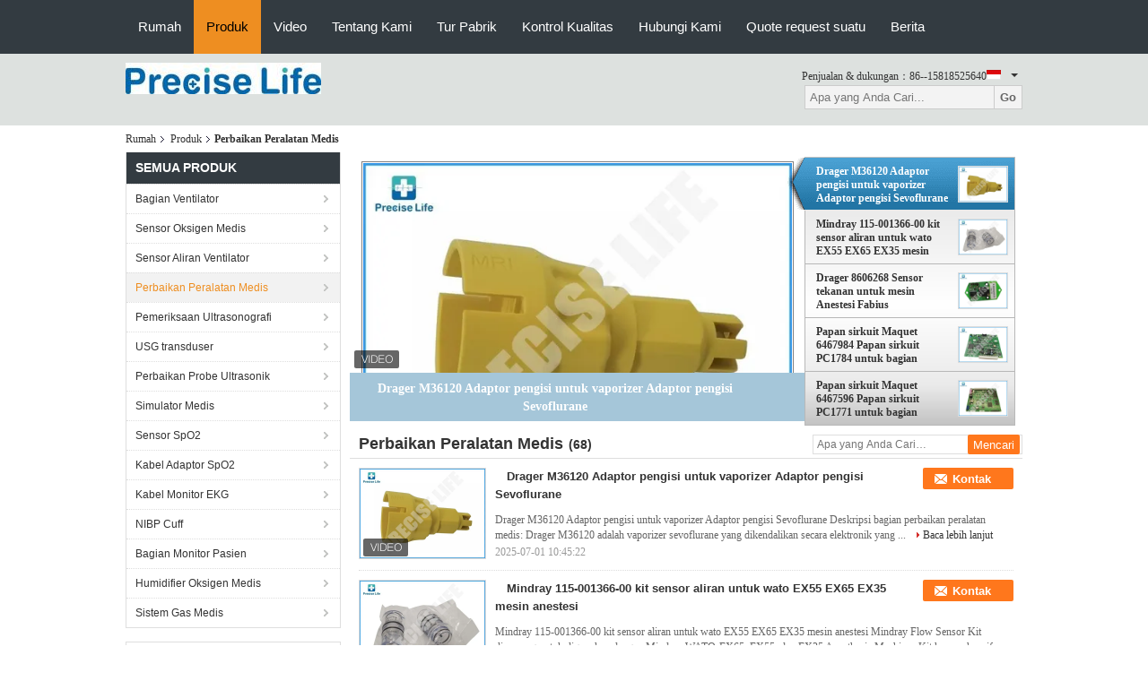

--- FILE ---
content_type: text/html
request_url: https://indonesian.medical-spare-parts.com/supplier-110389-medical-equipment-repair
body_size: 24836
content:

<!DOCTYPE html>
<html lang="id">
<head>
	<meta charset="utf-8">
	<meta http-equiv="X-UA-Compatible" content="IE=edge">
	<meta name="viewport" content="width=device-width, initial-scale=1.0">
    <title>Perbaikan Peralatan Medis pabrik, beli kualitas bagus Perbaikan Peralatan Medis Produk dari Cina</title>
	    <meta name="keywords" content="CINA Perbaikan Peralatan Medis, Perbaikan Peralatan Medis pabrik, Beli Perbaikan Peralatan Medis, kualitas baik Perbaikan Peralatan Medis" />
            <meta name="description" content="Beli harga rendah Perbaikan Peralatan Medis dari Perbaikan Peralatan Medis pabrik, Kami memberikan kualitas yang baik Perbaikan Peralatan Medis dari Cina." />
    			<link type='text/css' rel='stylesheet' href='/??/images/global.css,/photo/medical-spare-parts/sitetpl/style/common.css?ver=1767166874' media='all'>
			  <script type='text/javascript' src='/js/jquery.js'></script><meta property="og:title" content="Perbaikan Peralatan Medis pabrik, beli kualitas bagus Perbaikan Peralatan Medis Produk dari Cina" />
<meta property="og:description" content="Beli harga rendah Perbaikan Peralatan Medis dari Perbaikan Peralatan Medis pabrik, Kami memberikan kualitas yang baik Perbaikan Peralatan Medis dari Cina." />
<meta property="og:type" content="product" />
<meta property="og:availability" content="instock" />
<meta property="og:site_name" content="Precise life group limited" />
<meta property="og:url" content="https://indonesian.medical-spare-parts.com/supplier-110389-medical-equipment-repair" />
<meta property="og:image" content="https://indonesian.medical-spare-parts.com/photo/pt203678495-maquet_6467984_circuit_board_pc1784_circuit_board_for_servo_i_ventilator_repair_parts.jpg" />
<link rel="canonical" href="https://indonesian.medical-spare-parts.com/supplier-110389-medical-equipment-repair" />
<link rel="alternate" href="https://m.indonesian.medical-spare-parts.com/supplier-110389-medical-equipment-repair" media="only screen and (max-width: 640px)" />
<link rel="stylesheet" type="text/css" href="/js/guidefirstcommon.css" />
<style type="text/css">
/*<![CDATA[*/
.consent__cookie {position: fixed;top: 0;left: 0;width: 100%;height: 0%;z-index: 100000;}.consent__cookie_bg {position: fixed;top: 0;left: 0;width: 100%;height: 100%;background: #000;opacity: .6;display: none }.consent__cookie_rel {position: fixed;bottom:0;left: 0;width: 100%;background: #fff;display: -webkit-box;display: -ms-flexbox;display: flex;flex-wrap: wrap;padding: 24px 80px;-webkit-box-sizing: border-box;box-sizing: border-box;-webkit-box-pack: justify;-ms-flex-pack: justify;justify-content: space-between;-webkit-transition: all ease-in-out .3s;transition: all ease-in-out .3s }.consent__close {position: absolute;top: 20px;right: 20px;cursor: pointer }.consent__close svg {fill: #777 }.consent__close:hover svg {fill: #000 }.consent__cookie_box {flex: 1;word-break: break-word;}.consent__warm {color: #777;font-size: 16px;margin-bottom: 12px;line-height: 19px }.consent__title {color: #333;font-size: 20px;font-weight: 600;margin-bottom: 12px;line-height: 23px }.consent__itxt {color: #333;font-size: 14px;margin-bottom: 12px;display: -webkit-box;display: -ms-flexbox;display: flex;-webkit-box-align: center;-ms-flex-align: center;align-items: center }.consent__itxt i {display: -webkit-inline-box;display: -ms-inline-flexbox;display: inline-flex;width: 28px;height: 28px;border-radius: 50%;background: #e0f9e9;margin-right: 8px;-webkit-box-align: center;-ms-flex-align: center;align-items: center;-webkit-box-pack: center;-ms-flex-pack: center;justify-content: center }.consent__itxt svg {fill: #3ca860 }.consent__txt {color: #a6a6a6;font-size: 14px;margin-bottom: 8px;line-height: 17px }.consent__btns {display: -webkit-box;display: -ms-flexbox;display: flex;-webkit-box-orient: vertical;-webkit-box-direction: normal;-ms-flex-direction: column;flex-direction: column;-webkit-box-pack: center;-ms-flex-pack: center;justify-content: center;flex-shrink: 0;}.consent__btn {width: 280px;height: 40px;line-height: 40px;text-align: center;background: #3ca860;color: #fff;border-radius: 4px;margin: 8px 0;-webkit-box-sizing: border-box;box-sizing: border-box;cursor: pointer;font-size:14px}.consent__btn:hover {background: #00823b }.consent__btn.empty {color: #3ca860;border: 1px solid #3ca860;background: #fff }.consent__btn.empty:hover {background: #3ca860;color: #fff }.open .consent__cookie_bg {display: block }.open .consent__cookie_rel {bottom: 0 }@media (max-width: 760px) {.consent__btns {width: 100%;align-items: center;}.consent__cookie_rel {padding: 20px 24px }}.consent__cookie.open {display: block;}.consent__cookie {display: none;}
/*]]>*/
</style>
<style type="text/css">
/*<![CDATA[*/
@media only screen and (max-width:640px){.contact_now_dialog .content-wrap .desc{background-image:url(/images/cta_images/bg_s.png) !important}}.contact_now_dialog .content-wrap .content-wrap_header .cta-close{background-image:url(/images/cta_images/sprite.png) !important}.contact_now_dialog .content-wrap .desc{background-image:url(/images/cta_images/bg_l.png) !important}.contact_now_dialog .content-wrap .cta-btn i{background-image:url(/images/cta_images/sprite.png) !important}.contact_now_dialog .content-wrap .head-tip img{content:url(/images/cta_images/cta_contact_now.png) !important}.cusim{background-image:url(/images/imicon/im.svg) !important}.cuswa{background-image:url(/images/imicon/wa.png) !important}.cusall{background-image:url(/images/imicon/allchat.svg) !important}
/*]]>*/
</style>
<script type="text/javascript" src="/js/guidefirstcommon.js"></script>
<script type="text/javascript">
/*<![CDATA[*/
window.isvideotpl = 2;window.detailurl = '';
var colorUrl = '';var isShowGuide = 2;var showGuideColor = 0;var im_appid = 10003;var im_msg="Good day, what product are you looking for?";

var cta_cid = 6751;var use_defaulProductInfo = 1;var cta_pid = 0;var test_company = 0;var webim_domain = '';var company_type = 0;var cta_equipment = 'pc'; var setcookie = 'setwebimCookie(0,0,0)'; var whatsapplink = "https://wa.me/8615818525640?text=Hi%2C+Precise+life+group+limited%2C+I%27m+interested+in+your+products."; function insertMeta(){var str = '<meta name="mobile-web-app-capable" content="yes" /><meta name="viewport" content="width=device-width, initial-scale=1.0" />';document.head.insertAdjacentHTML('beforeend',str);} var element = document.querySelector('a.footer_webim_a[href="/webim/webim_tab.html"]');if (element) {element.parentNode.removeChild(element);}

var colorUrl = '';
var aisearch = 0;
var selfUrl = '';
window.playerReportUrl='/vod/view_count/report';
var query_string = ["Products","Show",110389];
var g_tp = '';
var customtplcolor = 99722;
var str_chat = 'mengobrol';
				var str_call_now = 'Hubungi sekarang.';
var str_chat_now = 'bicara sekarang';
var str_contact1 = 'Dapatkan Harga Terbaik';var str_chat_lang='indonesian';var str_contact2 = 'Dapatkan Harga';var str_contact2 = 'Harga Terbaik';var str_contact = 'Kontak';
window.predomainsub = "";
/*]]>*/
</script>
</head>
<body>
<img src="/logo.gif" style="display:none" alt="logo"/>
<a style="display: none!important;" title="Precise life group limited" class="float-inquiry" href="/contactnow.html" onclick='setinquiryCookie("{\"showproduct\":0,\"pid\":0,\"name\":\"\",\"source_url\":\"\",\"picurl\":\"\",\"propertyDetail\":[],\"username\":\"Mr. Michael\",\"viewTime\":\"Login terakhir : 1 jam 53 minuts lalu\",\"subject\":\"Mohon mengikutkan kami\",\"countrycode\":\"\"}");'></a>
<script>
var originProductInfo = '';
var originProductInfo = {"showproduct":1,"pid":"53437641","name":"Drager M36120 Adaptor pengisi untuk vaporizer Adaptor pengisi Sevoflurane","source_url":"\/sale-53437641-drager-m36120-filling-adapter-for-vaporizer-sevoflurane-filler-adapter.html","picurl":"\/photo\/pd206368737-drager_m36120_filling_adapter_for_vaporizer_sevoflurane_filler_adapter.jpg","propertyDetail":[["nama","Drager M36120 Mengisi Adaptor"],["Warna","Kuning"],["Dapat digunakan kembali","Ya."],["Aplikasi","Mesin Anestesi"]],"company_name":null,"picurl_c":"\/photo\/pc206368737-drager_m36120_filling_adapter_for_vaporizer_sevoflurane_filler_adapter.jpg","price":"Negotiate","username":"Mr.Michael","viewTime":"Login terakhir : 0 jam 53 minuts lalu","subject":"Kirimkan saya kutipan AndaDrager M36120 Adaptor pengisi untuk vaporizer Adaptor pengisi Sevoflurane","countrycode":""};
var save_url = "/contactsave.html";
var update_url = "/updateinquiry.html";
var productInfo = {};
var defaulProductInfo = {};
var myDate = new Date();
var curDate = myDate.getFullYear()+'-'+(parseInt(myDate.getMonth())+1)+'-'+myDate.getDate();
var message = '';
var default_pop = 1;
var leaveMessageDialog = document.getElementsByClassName('leave-message-dialog')[0]; // 获取弹层
var _$$ = function (dom) {
    return document.querySelectorAll(dom);
};
resInfo = originProductInfo;
resInfo['name'] = resInfo['name'] || '';
defaulProductInfo.pid = resInfo['pid'];
defaulProductInfo.productName = resInfo['name'] ?? '';
defaulProductInfo.productInfo = resInfo['propertyDetail'];
defaulProductInfo.productImg = resInfo['picurl_c'];
defaulProductInfo.subject = resInfo['subject'] ?? '';
defaulProductInfo.productImgAlt = resInfo['name'] ?? '';
var inquirypopup_tmp = 1;
var message = 'Terhormat,'+'\r\n'+""+' '+trim(resInfo['name'])+", bisakah Anda mengirimkan saya detail lebih lanjut seperti jenis, ukuran, MOQ, bahan, dll."+'\r\n'+"Terima kasih!"+'\r\n'+"Menunggu jawaban Anda.";
var message_1 = 'Terhormat,'+'\r\n'+""+' '+trim(resInfo['name'])+", bisakah Anda mengirimkan saya detail lebih lanjut seperti jenis, ukuran, MOQ, bahan, dll."+'\r\n'+"Terima kasih!"+'\r\n'+"Menunggu jawaban Anda.";
var message_2 = 'Halo,'+'\r\n'+"Saya mencari"+' '+trim(resInfo['name'])+", tolong kirimkan saya harga, spesifikasi dan gambarnya."+'\r\n'+"Tanggapan cepat Anda akan sangat dihargai."+'\r\n'+"Jangan ragu untuk menghubungi saya untuk informasi lebih lanjut."+'\r\n'+"Terima kasih banyak.";
var message_3 = 'Halo,'+'\r\n'+trim(resInfo['name'])+' '+"memenuhi harapan saya."+'\r\n'+"Tolong beri saya harga terbaik dan beberapa informasi produk lainnya."+'\r\n'+"Jangan ragu untuk menghubungi saya melalui surat saya."+'\r\n'+"Terima kasih banyak.";

var message_4 = 'Terhormat,'+'\r\n'+"Berapa harga FOB pada Anda"+' '+trim(resInfo['name'])+'?'+'\r\n'+"Manakah nama port terdekat?"+'\r\n'+"Tolong balas saya secepatnya, akan lebih baik untuk membagikan informasi lebih lanjut."+'\r\n'+"Salam!";
var message_5 = 'Halo,'+'\r\n'+"Saya sangat tertarik dengan Anda"+' '+trim(resInfo['name'])+'.'+'\r\n'+"Kirimkan saya detail produk Anda."+'\r\n'+"Menantikan balasan cepat Anda."+'\r\n'+"Jangan ragu untuk menghubungi saya melalui surat."+'\r\n'+"Salam!";

var message_6 = 'Terhormat,'+'\r\n'+"Berikan informasi tentang Anda kepada kami"+' '+trim(resInfo['name'])+", seperti jenis, ukuran, bahan, dan tentunya harga terbaik."+'\r\n'+"Menantikan balasan cepat Anda."+'\r\n'+"Terima kasih!";
var message_7 = 'Terhormat,'+'\r\n'+"Bisakah Anda menyediakan"+' '+trim(resInfo['name'])+" untuk kita?"+'\r\n'+"Pertama kami ingin daftar harga dan beberapa detail produk."+'\r\n'+"Saya berharap untuk mendapatkan balasan secepatnya dan berharap untuk kerjasama."+'\r\n'+"Terima kasih banyak.";
var message_8 = 'Hai,'+'\r\n'+"Saya mencari"+' '+trim(resInfo['name'])+", tolong beri saya beberapa informasi produk yang lebih rinci."+'\r\n'+"Saya menantikan balasan Anda."+'\r\n'+"Terima kasih!";
var message_9 = 'Halo,'+'\r\n'+"Anda"+' '+trim(resInfo['name'])+" memenuhi persyaratan saya dengan sangat baik."+'\r\n'+"Kirimkan saya harga, spesifikasi, dan model serupa akan baik-baik saja."+'\r\n'+"Jangan ragu untuk mengobrol dengan saya."+'\r\n'+"Terima kasih!";
var message_10 = 'Terhormat,'+'\r\n'+"Saya ingin tahu lebih banyak tentang detail dan kutipan dari"+' '+trim(resInfo['name'])+'.'+'\r\n'+"Jangan ragu untuk menghubungi saya."+'\r\n'+"Salam!";

var r = getRandom(1,10);

defaulProductInfo.message = eval("message_"+r);
    defaulProductInfo.message = eval("message_"+r);
        var mytAjax = {

    post: function(url, data, fn) {
        var xhr = new XMLHttpRequest();
        xhr.open("POST", url, true);
        xhr.setRequestHeader("Content-Type", "application/x-www-form-urlencoded;charset=UTF-8");
        xhr.setRequestHeader("X-Requested-With", "XMLHttpRequest");
        xhr.setRequestHeader('Content-Type','text/plain;charset=UTF-8');
        xhr.onreadystatechange = function() {
            if(xhr.readyState == 4 && (xhr.status == 200 || xhr.status == 304)) {
                fn.call(this, xhr.responseText);
            }
        };
        xhr.send(data);
    },

    postform: function(url, data, fn) {
        var xhr = new XMLHttpRequest();
        xhr.open("POST", url, true);
        xhr.setRequestHeader("X-Requested-With", "XMLHttpRequest");
        xhr.onreadystatechange = function() {
            if(xhr.readyState == 4 && (xhr.status == 200 || xhr.status == 304)) {
                fn.call(this, xhr.responseText);
            }
        };
        xhr.send(data);
    }
};
/*window.onload = function(){
    leaveMessageDialog = document.getElementsByClassName('leave-message-dialog')[0];
    if (window.localStorage.recordDialogStatus=='undefined' || (window.localStorage.recordDialogStatus!='undefined' && window.localStorage.recordDialogStatus != curDate)) {
        setTimeout(function(){
            if(parseInt(inquirypopup_tmp%10) == 1){
                creatDialog(defaulProductInfo, 1);
            }
        }, 6000);
    }
};*/
function trim(str)
{
    str = str.replace(/(^\s*)/g,"");
    return str.replace(/(\s*$)/g,"");
};
function getRandom(m,n){
    var num = Math.floor(Math.random()*(m - n) + n);
    return num;
};
function strBtn(param) {

    var starattextarea = document.getElementById("textareamessage").value.length;
    var email = document.getElementById("startEmail").value;

    var default_tip = document.querySelectorAll(".watermark_container").length;
    if (20 < starattextarea && starattextarea < 3000) {
        if(default_tip>0){
            document.getElementById("textareamessage1").parentNode.parentNode.nextElementSibling.style.display = "none";
        }else{
            document.getElementById("textareamessage1").parentNode.nextElementSibling.style.display = "none";
        }

    } else {
        if(default_tip>0){
            document.getElementById("textareamessage1").parentNode.parentNode.nextElementSibling.style.display = "block";
        }else{
            document.getElementById("textareamessage1").parentNode.nextElementSibling.style.display = "block";
        }

        return;
    }

    // var re = /^([a-zA-Z0-9_-])+@([a-zA-Z0-9_-])+\.([a-zA-Z0-9_-])+/i;/*邮箱不区分大小写*/
    var re = /^[a-zA-Z0-9][\w-]*(\.?[\w-]+)*@[a-zA-Z0-9-]+(\.[a-zA-Z0-9]+)+$/i;
    if (!re.test(email)) {
        document.getElementById("startEmail").nextElementSibling.style.display = "block";
        return;
    } else {
        document.getElementById("startEmail").nextElementSibling.style.display = "none";
    }

    var subject = document.getElementById("pop_subject").value;
    var pid = document.getElementById("pop_pid").value;
    var message = document.getElementById("textareamessage").value;
    var sender_email = document.getElementById("startEmail").value;
    var tel = '';
    if (document.getElementById("tel0") != undefined && document.getElementById("tel0") != '')
        tel = document.getElementById("tel0").value;
    var form_serialize = '&tel='+tel;

    form_serialize = form_serialize.replace(/\+/g, "%2B");
    mytAjax.post(save_url,"pid="+pid+"&subject="+subject+"&email="+sender_email+"&message="+(message)+form_serialize,function(res){
        var mes = JSON.parse(res);
        if(mes.status == 200){
            var iid = mes.iid;
            document.getElementById("pop_iid").value = iid;
            document.getElementById("pop_uuid").value = mes.uuid;

            if(typeof gtag_report_conversion === "function"){
                gtag_report_conversion();//执行统计js代码
            }
            if(typeof fbq === "function"){
                fbq('track','Purchase');//执行统计js代码
            }
        }
    });
    for (var index = 0; index < document.querySelectorAll(".dialog-content-pql").length; index++) {
        document.querySelectorAll(".dialog-content-pql")[index].style.display = "none";
    };
    $('#idphonepql').val(tel);
    document.getElementById("dialog-content-pql-id").style.display = "block";
    ;
};
function twoBtnOk(param) {

    var selectgender = document.getElementById("Mr").innerHTML;
    var iid = document.getElementById("pop_iid").value;
    var sendername = document.getElementById("idnamepql").value;
    var senderphone = document.getElementById("idphonepql").value;
    var sendercname = document.getElementById("idcompanypql").value;
    var uuid = document.getElementById("pop_uuid").value;
    var gender = 2;
    if(selectgender == 'Mr.') gender = 0;
    if(selectgender == 'Mrs.') gender = 1;
    var pid = document.getElementById("pop_pid").value;
    var form_serialize = '';

        form_serialize = form_serialize.replace(/\+/g, "%2B");

    mytAjax.post(update_url,"iid="+iid+"&gender="+gender+"&uuid="+uuid+"&name="+(sendername)+"&tel="+(senderphone)+"&company="+(sendercname)+form_serialize,function(res){});

    for (var index = 0; index < document.querySelectorAll(".dialog-content-pql").length; index++) {
        document.querySelectorAll(".dialog-content-pql")[index].style.display = "none";
    };
    document.getElementById("dialog-content-pql-ok").style.display = "block";

};
function toCheckMust(name) {
    $('#'+name+'error').hide();
}
function handClidk(param) {
    var starattextarea = document.getElementById("textareamessage1").value.length;
    var email = document.getElementById("startEmail1").value;
    var default_tip = document.querySelectorAll(".watermark_container").length;
    if (20 < starattextarea && starattextarea < 3000) {
        if(default_tip>0){
            document.getElementById("textareamessage1").parentNode.parentNode.nextElementSibling.style.display = "none";
        }else{
            document.getElementById("textareamessage1").parentNode.nextElementSibling.style.display = "none";
        }

    } else {
        if(default_tip>0){
            document.getElementById("textareamessage1").parentNode.parentNode.nextElementSibling.style.display = "block";
        }else{
            document.getElementById("textareamessage1").parentNode.nextElementSibling.style.display = "block";
        }

        return;
    }

    // var re = /^([a-zA-Z0-9_-])+@([a-zA-Z0-9_-])+\.([a-zA-Z0-9_-])+/i;
    var re = /^[a-zA-Z0-9][\w-]*(\.?[\w-]+)*@[a-zA-Z0-9-]+(\.[a-zA-Z0-9]+)+$/i;
    if (!re.test(email)) {
        document.getElementById("startEmail1").nextElementSibling.style.display = "block";
        return;
    } else {
        document.getElementById("startEmail1").nextElementSibling.style.display = "none";
    }

    var subject = document.getElementById("pop_subject").value;
    var pid = document.getElementById("pop_pid").value;
    var message = document.getElementById("textareamessage1").value;
    var sender_email = document.getElementById("startEmail1").value;
    var form_serialize = tel = '';
    if (document.getElementById("tel1") != undefined && document.getElementById("tel1") != '')
        tel = document.getElementById("tel1").value;
        mytAjax.post(save_url,"email="+sender_email+"&tel="+tel+"&pid="+pid+"&message="+message+"&subject="+subject+form_serialize,function(res){

        var mes = JSON.parse(res);
        if(mes.status == 200){
            var iid = mes.iid;
            document.getElementById("pop_iid").value = iid;
            document.getElementById("pop_uuid").value = mes.uuid;
            if(typeof gtag_report_conversion === "function"){
                gtag_report_conversion();//执行统计js代码
            }
        }

    });
    for (var index = 0; index < document.querySelectorAll(".dialog-content-pql").length; index++) {
        document.querySelectorAll(".dialog-content-pql")[index].style.display = "none";
    };
    $('#idphonepql').val(tel);
    document.getElementById("dialog-content-pql-id").style.display = "block";

};
window.addEventListener('load', function () {
    $('.checkbox-wrap label').each(function(){
        if($(this).find('input').prop('checked')){
            $(this).addClass('on')
        }else {
            $(this).removeClass('on')
        }
    })
    $(document).on('click', '.checkbox-wrap label' , function(ev){
        if (ev.target.tagName.toUpperCase() != 'INPUT') {
            $(this).toggleClass('on')
        }
    })
})

function hand_video(pdata) {
    data = JSON.parse(pdata);
    productInfo.productName = data.productName;
    productInfo.productInfo = data.productInfo;
    productInfo.productImg = data.productImg;
    productInfo.subject = data.subject;

    var message = 'Terhormat,'+'\r\n'+""+' '+trim(data.productName)+", bisakah Anda mengirimkan saya lebih banyak detail seperti jenis, ukuran, jumlah, bahan, dll."+'\r\n'+"Terima kasih!"+'\r\n'+"Menunggu jawaban Anda.";

    var message = 'Terhormat,'+'\r\n'+""+' '+trim(data.productName)+", bisakah Anda mengirimkan saya detail lebih lanjut seperti jenis, ukuran, MOQ, bahan, dll."+'\r\n'+"Terima kasih!"+'\r\n'+"Menunggu jawaban Anda.";
    var message_1 = 'Terhormat,'+'\r\n'+""+' '+trim(data.productName)+", bisakah Anda mengirimkan saya detail lebih lanjut seperti jenis, ukuran, MOQ, bahan, dll."+'\r\n'+"Terima kasih!"+'\r\n'+"Menunggu jawaban Anda.";
    var message_2 = 'Halo,'+'\r\n'+"Saya mencari"+' '+trim(data.productName)+", tolong kirimkan saya harga, spesifikasi dan gambarnya."+'\r\n'+"Tanggapan cepat Anda akan sangat dihargai."+'\r\n'+"Jangan ragu untuk menghubungi saya untuk informasi lebih lanjut."+'\r\n'+"Terima kasih banyak.";
    var message_3 = 'Halo,'+'\r\n'+trim(data.productName)+' '+"memenuhi harapan saya."+'\r\n'+"Tolong beri saya harga terbaik dan beberapa informasi produk lainnya."+'\r\n'+"Jangan ragu untuk menghubungi saya melalui surat saya."+'\r\n'+"Terima kasih banyak.";

    var message_4 = 'Terhormat,'+'\r\n'+"Berapa harga FOB pada Anda"+' '+trim(data.productName)+'?'+'\r\n'+"Manakah nama port terdekat?"+'\r\n'+"Tolong balas saya secepatnya, akan lebih baik untuk membagikan informasi lebih lanjut."+'\r\n'+"Salam!";
    var message_5 = 'Halo,'+'\r\n'+"Saya sangat tertarik dengan Anda"+' '+trim(data.productName)+'.'+'\r\n'+"Kirimkan saya detail produk Anda."+'\r\n'+"Menantikan balasan cepat Anda."+'\r\n'+"Jangan ragu untuk menghubungi saya melalui surat."+'\r\n'+"Salam!";

    var message_6 = 'Terhormat,'+'\r\n'+"Berikan informasi tentang Anda kepada kami"+' '+trim(data.productName)+", seperti jenis, ukuran, bahan, dan tentunya harga terbaik."+'\r\n'+"Menantikan balasan cepat Anda."+'\r\n'+"Terima kasih!";
    var message_7 = 'Terhormat,'+'\r\n'+"Bisakah Anda menyediakan"+' '+trim(data.productName)+" untuk kita?"+'\r\n'+"Pertama kami ingin daftar harga dan beberapa detail produk."+'\r\n'+"Saya berharap untuk mendapatkan balasan secepatnya dan berharap untuk kerjasama."+'\r\n'+"Terima kasih banyak.";
    var message_8 = 'Hai,'+'\r\n'+"Saya mencari"+' '+trim(data.productName)+", tolong beri saya beberapa informasi produk yang lebih rinci."+'\r\n'+"Saya menantikan balasan Anda."+'\r\n'+"Terima kasih!";
    var message_9 = 'Halo,'+'\r\n'+"Anda"+' '+trim(data.productName)+" memenuhi persyaratan saya dengan sangat baik."+'\r\n'+"Kirimkan saya harga, spesifikasi, dan model serupa akan baik-baik saja."+'\r\n'+"Jangan ragu untuk mengobrol dengan saya."+'\r\n'+"Terima kasih!";
    var message_10 = 'Terhormat,'+'\r\n'+"Saya ingin tahu lebih banyak tentang detail dan kutipan dari"+' '+trim(data.productName)+'.'+'\r\n'+"Jangan ragu untuk menghubungi saya."+'\r\n'+"Salam!";

    var r = getRandom(1,10);

    productInfo.message = eval("message_"+r);
            if(parseInt(inquirypopup_tmp/10) == 1){
        productInfo.message = "";
    }
    productInfo.pid = data.pid;
    creatDialog(productInfo, 2);
};

function handDialog(pdata) {
    data = JSON.parse(pdata);
    productInfo.productName = data.productName;
    productInfo.productInfo = data.productInfo;
    productInfo.productImg = data.productImg;
    productInfo.subject = data.subject;

    var message = 'Terhormat,'+'\r\n'+""+' '+trim(data.productName)+", bisakah Anda mengirimkan saya lebih banyak detail seperti jenis, ukuran, jumlah, bahan, dll."+'\r\n'+"Terima kasih!"+'\r\n'+"Menunggu jawaban Anda.";

    var message = 'Terhormat,'+'\r\n'+""+' '+trim(data.productName)+", bisakah Anda mengirimkan saya detail lebih lanjut seperti jenis, ukuran, MOQ, bahan, dll."+'\r\n'+"Terima kasih!"+'\r\n'+"Menunggu jawaban Anda.";
    var message_1 = 'Terhormat,'+'\r\n'+""+' '+trim(data.productName)+", bisakah Anda mengirimkan saya detail lebih lanjut seperti jenis, ukuran, MOQ, bahan, dll."+'\r\n'+"Terima kasih!"+'\r\n'+"Menunggu jawaban Anda.";
    var message_2 = 'Halo,'+'\r\n'+"Saya mencari"+' '+trim(data.productName)+", tolong kirimkan saya harga, spesifikasi dan gambarnya."+'\r\n'+"Tanggapan cepat Anda akan sangat dihargai."+'\r\n'+"Jangan ragu untuk menghubungi saya untuk informasi lebih lanjut."+'\r\n'+"Terima kasih banyak.";
    var message_3 = 'Halo,'+'\r\n'+trim(data.productName)+' '+"memenuhi harapan saya."+'\r\n'+"Tolong beri saya harga terbaik dan beberapa informasi produk lainnya."+'\r\n'+"Jangan ragu untuk menghubungi saya melalui surat saya."+'\r\n'+"Terima kasih banyak.";

    var message_4 = 'Terhormat,'+'\r\n'+"Berapa harga FOB pada Anda"+' '+trim(data.productName)+'?'+'\r\n'+"Manakah nama port terdekat?"+'\r\n'+"Tolong balas saya secepatnya, akan lebih baik untuk membagikan informasi lebih lanjut."+'\r\n'+"Salam!";
    var message_5 = 'Halo,'+'\r\n'+"Saya sangat tertarik dengan Anda"+' '+trim(data.productName)+'.'+'\r\n'+"Kirimkan saya detail produk Anda."+'\r\n'+"Menantikan balasan cepat Anda."+'\r\n'+"Jangan ragu untuk menghubungi saya melalui surat."+'\r\n'+"Salam!";

    var message_6 = 'Terhormat,'+'\r\n'+"Berikan informasi tentang Anda kepada kami"+' '+trim(data.productName)+", seperti jenis, ukuran, bahan, dan tentunya harga terbaik."+'\r\n'+"Menantikan balasan cepat Anda."+'\r\n'+"Terima kasih!";
    var message_7 = 'Terhormat,'+'\r\n'+"Bisakah Anda menyediakan"+' '+trim(data.productName)+" untuk kita?"+'\r\n'+"Pertama kami ingin daftar harga dan beberapa detail produk."+'\r\n'+"Saya berharap untuk mendapatkan balasan secepatnya dan berharap untuk kerjasama."+'\r\n'+"Terima kasih banyak.";
    var message_8 = 'Hai,'+'\r\n'+"Saya mencari"+' '+trim(data.productName)+", tolong beri saya beberapa informasi produk yang lebih rinci."+'\r\n'+"Saya menantikan balasan Anda."+'\r\n'+"Terima kasih!";
    var message_9 = 'Halo,'+'\r\n'+"Anda"+' '+trim(data.productName)+" memenuhi persyaratan saya dengan sangat baik."+'\r\n'+"Kirimkan saya harga, spesifikasi, dan model serupa akan baik-baik saja."+'\r\n'+"Jangan ragu untuk mengobrol dengan saya."+'\r\n'+"Terima kasih!";
    var message_10 = 'Terhormat,'+'\r\n'+"Saya ingin tahu lebih banyak tentang detail dan kutipan dari"+' '+trim(data.productName)+'.'+'\r\n'+"Jangan ragu untuk menghubungi saya."+'\r\n'+"Salam!";

    var r = getRandom(1,10);
    productInfo.message = eval("message_"+r);
            if(parseInt(inquirypopup_tmp/10) == 1){
        productInfo.message = "";
    }
    productInfo.pid = data.pid;
    creatDialog(productInfo, 2);
};

function closepql(param) {

    leaveMessageDialog.style.display = 'none';
};

function closepql2(param) {

    for (var index = 0; index < document.querySelectorAll(".dialog-content-pql").length; index++) {
        document.querySelectorAll(".dialog-content-pql")[index].style.display = "none";
    };
    document.getElementById("dialog-content-pql-ok").style.display = "block";
};

function decodeHtmlEntities(str) {
    var tempElement = document.createElement('div');
    tempElement.innerHTML = str;
    return tempElement.textContent || tempElement.innerText || '';
}

function initProduct(productInfo,type){

    productInfo.productName = decodeHtmlEntities(productInfo.productName);
    productInfo.message = decodeHtmlEntities(productInfo.message);

    leaveMessageDialog = document.getElementsByClassName('leave-message-dialog')[0];
    leaveMessageDialog.style.display = "block";
    if(type == 3){
        var popinquiryemail = document.getElementById("popinquiryemail").value;
        _$$("#startEmail1")[0].value = popinquiryemail;
    }else{
        _$$("#startEmail1")[0].value = "";
    }
    _$$("#startEmail")[0].value = "";
    _$$("#idnamepql")[0].value = "";
    _$$("#idphonepql")[0].value = "";
    _$$("#idcompanypql")[0].value = "";

    _$$("#pop_pid")[0].value = productInfo.pid;
    _$$("#pop_subject")[0].value = productInfo.subject;
    
    if(parseInt(inquirypopup_tmp/10) == 1){
        productInfo.message = "";
    }

    _$$("#textareamessage1")[0].value = productInfo.message;
    _$$("#textareamessage")[0].value = productInfo.message;

    _$$("#dialog-content-pql-id .titlep")[0].innerHTML = productInfo.productName;
    _$$("#dialog-content-pql-id img")[0].setAttribute("src", productInfo.productImg);
    _$$("#dialog-content-pql-id img")[0].setAttribute("alt", productInfo.productImgAlt);

    _$$("#dialog-content-pql-id-hand img")[0].setAttribute("src", productInfo.productImg);
    _$$("#dialog-content-pql-id-hand img")[0].setAttribute("alt", productInfo.productImgAlt);
    _$$("#dialog-content-pql-id-hand .titlep")[0].innerHTML = productInfo.productName;

    if (productInfo.productInfo.length > 0) {
        var ul2, ul;
        ul = document.createElement("ul");
        for (var index = 0; index < productInfo.productInfo.length; index++) {
            var el = productInfo.productInfo[index];
            var li = document.createElement("li");
            var span1 = document.createElement("span");
            span1.innerHTML = el[0] + ":";
            var span2 = document.createElement("span");
            span2.innerHTML = el[1];
            li.appendChild(span1);
            li.appendChild(span2);
            ul.appendChild(li);

        }
        ul2 = ul.cloneNode(true);
        if (type === 1) {
            _$$("#dialog-content-pql-id .left")[0].replaceChild(ul, _$$("#dialog-content-pql-id .left ul")[0]);
        } else {
            _$$("#dialog-content-pql-id-hand .left")[0].replaceChild(ul2, _$$("#dialog-content-pql-id-hand .left ul")[0]);
            _$$("#dialog-content-pql-id .left")[0].replaceChild(ul, _$$("#dialog-content-pql-id .left ul")[0]);
        }
    };
    for (var index = 0; index < _$$("#dialog-content-pql-id .right ul li").length; index++) {
        _$$("#dialog-content-pql-id .right ul li")[index].addEventListener("click", function (params) {
            _$$("#dialog-content-pql-id .right #Mr")[0].innerHTML = this.innerHTML
        }, false)

    };

};
function closeInquiryCreateDialog() {
    document.getElementById("xuanpan_dialog_box_pql").style.display = "none";
};
function showInquiryCreateDialog() {
    document.getElementById("xuanpan_dialog_box_pql").style.display = "block";
};
function submitPopInquiry(){
    var message = document.getElementById("inquiry_message").value;
    var email = document.getElementById("inquiry_email").value;
    var subject = defaulProductInfo.subject;
    var pid = defaulProductInfo.pid;
    if (email === undefined) {
        showInquiryCreateDialog();
        document.getElementById("inquiry_email").style.border = "1px solid red";
        return false;
    };
    if (message === undefined) {
        showInquiryCreateDialog();
        document.getElementById("inquiry_message").style.border = "1px solid red";
        return false;
    };
    if (email.search(/^\w+((-\w+)|(\.\w+))*\@[A-Za-z0-9]+((\.|-)[A-Za-z0-9]+)*\.[A-Za-z0-9]+$/) == -1) {
        document.getElementById("inquiry_email").style.border= "1px solid red";
        showInquiryCreateDialog();
        return false;
    } else {
        document.getElementById("inquiry_email").style.border= "";
    };
    if (message.length < 20 || message.length >3000) {
        showInquiryCreateDialog();
        document.getElementById("inquiry_message").style.border = "1px solid red";
        return false;
    } else {
        document.getElementById("inquiry_message").style.border = "";
    };
    var tel = '';
    if (document.getElementById("tel") != undefined && document.getElementById("tel") != '')
        tel = document.getElementById("tel").value;

    mytAjax.post(save_url,"pid="+pid+"&subject="+subject+"&email="+email+"&message="+(message)+'&tel='+tel,function(res){
        var mes = JSON.parse(res);
        if(mes.status == 200){
            var iid = mes.iid;
            document.getElementById("pop_iid").value = iid;
            document.getElementById("pop_uuid").value = mes.uuid;

        }
    });
    initProduct(defaulProductInfo);
    for (var index = 0; index < document.querySelectorAll(".dialog-content-pql").length; index++) {
        document.querySelectorAll(".dialog-content-pql")[index].style.display = "none";
    };
    $('#idphonepql').val(tel);
    document.getElementById("dialog-content-pql-id").style.display = "block";

};

//带附件上传
function submitPopInquiryfile(email_id,message_id,check_sort,name_id,phone_id,company_id,attachments){

    if(typeof(check_sort) == 'undefined'){
        check_sort = 0;
    }
    var message = document.getElementById(message_id).value;
    var email = document.getElementById(email_id).value;
    var attachments = document.getElementById(attachments).value;
    if(typeof(name_id) !== 'undefined' && name_id != ""){
        var name  = document.getElementById(name_id).value;
    }
    if(typeof(phone_id) !== 'undefined' && phone_id != ""){
        var phone = document.getElementById(phone_id).value;
    }
    if(typeof(company_id) !== 'undefined' && company_id != ""){
        var company = document.getElementById(company_id).value;
    }
    var subject = defaulProductInfo.subject;
    var pid = defaulProductInfo.pid;

    if(check_sort == 0){
        if (email === undefined) {
            showInquiryCreateDialog();
            document.getElementById(email_id).style.border = "1px solid red";
            return false;
        };
        if (message === undefined) {
            showInquiryCreateDialog();
            document.getElementById(message_id).style.border = "1px solid red";
            return false;
        };

        if (email.search(/^\w+((-\w+)|(\.\w+))*\@[A-Za-z0-9]+((\.|-)[A-Za-z0-9]+)*\.[A-Za-z0-9]+$/) == -1) {
            document.getElementById(email_id).style.border= "1px solid red";
            showInquiryCreateDialog();
            return false;
        } else {
            document.getElementById(email_id).style.border= "";
        };
        if (message.length < 20 || message.length >3000) {
            showInquiryCreateDialog();
            document.getElementById(message_id).style.border = "1px solid red";
            return false;
        } else {
            document.getElementById(message_id).style.border = "";
        };
    }else{

        if (message === undefined) {
            showInquiryCreateDialog();
            document.getElementById(message_id).style.border = "1px solid red";
            return false;
        };

        if (email === undefined) {
            showInquiryCreateDialog();
            document.getElementById(email_id).style.border = "1px solid red";
            return false;
        };

        if (message.length < 20 || message.length >3000) {
            showInquiryCreateDialog();
            document.getElementById(message_id).style.border = "1px solid red";
            return false;
        } else {
            document.getElementById(message_id).style.border = "";
        };

        if (email.search(/^\w+((-\w+)|(\.\w+))*\@[A-Za-z0-9]+((\.|-)[A-Za-z0-9]+)*\.[A-Za-z0-9]+$/) == -1) {
            document.getElementById(email_id).style.border= "1px solid red";
            showInquiryCreateDialog();
            return false;
        } else {
            document.getElementById(email_id).style.border= "";
        };

    };

    mytAjax.post(save_url,"pid="+pid+"&subject="+subject+"&email="+email+"&message="+message+"&company="+company+"&attachments="+attachments,function(res){
        var mes = JSON.parse(res);
        if(mes.status == 200){
            var iid = mes.iid;
            document.getElementById("pop_iid").value = iid;
            document.getElementById("pop_uuid").value = mes.uuid;

            if(typeof gtag_report_conversion === "function"){
                gtag_report_conversion();//执行统计js代码
            }
            if(typeof fbq === "function"){
                fbq('track','Purchase');//执行统计js代码
            }
        }
    });
    initProduct(defaulProductInfo);

    if(name !== undefined && name != ""){
        _$$("#idnamepql")[0].value = name;
    }

    if(phone !== undefined && phone != ""){
        _$$("#idphonepql")[0].value = phone;
    }

    if(company !== undefined && company != ""){
        _$$("#idcompanypql")[0].value = company;
    }

    for (var index = 0; index < document.querySelectorAll(".dialog-content-pql").length; index++) {
        document.querySelectorAll(".dialog-content-pql")[index].style.display = "none";
    };
    document.getElementById("dialog-content-pql-id").style.display = "block";

};
function submitPopInquiryByParam(email_id,message_id,check_sort,name_id,phone_id,company_id){

    if(typeof(check_sort) == 'undefined'){
        check_sort = 0;
    }

    var senderphone = '';
    var message = document.getElementById(message_id).value;
    var email = document.getElementById(email_id).value;
    if(typeof(name_id) !== 'undefined' && name_id != ""){
        var name  = document.getElementById(name_id).value;
    }
    if(typeof(phone_id) !== 'undefined' && phone_id != ""){
        var phone = document.getElementById(phone_id).value;
        senderphone = phone;
    }
    if(typeof(company_id) !== 'undefined' && company_id != ""){
        var company = document.getElementById(company_id).value;
    }
    var subject = defaulProductInfo.subject;
    var pid = defaulProductInfo.pid;

    if(check_sort == 0){
        if (email === undefined) {
            showInquiryCreateDialog();
            document.getElementById(email_id).style.border = "1px solid red";
            return false;
        };
        if (message === undefined) {
            showInquiryCreateDialog();
            document.getElementById(message_id).style.border = "1px solid red";
            return false;
        };

        if (email.search(/^\w+((-\w+)|(\.\w+))*\@[A-Za-z0-9]+((\.|-)[A-Za-z0-9]+)*\.[A-Za-z0-9]+$/) == -1) {
            document.getElementById(email_id).style.border= "1px solid red";
            showInquiryCreateDialog();
            return false;
        } else {
            document.getElementById(email_id).style.border= "";
        };
        if (message.length < 20 || message.length >3000) {
            showInquiryCreateDialog();
            document.getElementById(message_id).style.border = "1px solid red";
            return false;
        } else {
            document.getElementById(message_id).style.border = "";
        };
    }else{

        if (message === undefined) {
            showInquiryCreateDialog();
            document.getElementById(message_id).style.border = "1px solid red";
            return false;
        };

        if (email === undefined) {
            showInquiryCreateDialog();
            document.getElementById(email_id).style.border = "1px solid red";
            return false;
        };

        if (message.length < 20 || message.length >3000) {
            showInquiryCreateDialog();
            document.getElementById(message_id).style.border = "1px solid red";
            return false;
        } else {
            document.getElementById(message_id).style.border = "";
        };

        if (email.search(/^\w+((-\w+)|(\.\w+))*\@[A-Za-z0-9]+((\.|-)[A-Za-z0-9]+)*\.[A-Za-z0-9]+$/) == -1) {
            document.getElementById(email_id).style.border= "1px solid red";
            showInquiryCreateDialog();
            return false;
        } else {
            document.getElementById(email_id).style.border= "";
        };

    };

    var productsku = "";
    if($("#product_sku").length > 0){
        productsku = $("#product_sku").html();
    }

    mytAjax.post(save_url,"tel="+senderphone+"&pid="+pid+"&subject="+subject+"&email="+email+"&message="+message+"&messagesku="+encodeURI(productsku),function(res){
        var mes = JSON.parse(res);
        if(mes.status == 200){
            var iid = mes.iid;
            document.getElementById("pop_iid").value = iid;
            document.getElementById("pop_uuid").value = mes.uuid;

            if(typeof gtag_report_conversion === "function"){
                gtag_report_conversion();//执行统计js代码
            }
            if(typeof fbq === "function"){
                fbq('track','Purchase');//执行统计js代码
            }
        }
    });
    initProduct(defaulProductInfo);

    if(name !== undefined && name != ""){
        _$$("#idnamepql")[0].value = name;
    }

    if(phone !== undefined && phone != ""){
        _$$("#idphonepql")[0].value = phone;
    }

    if(company !== undefined && company != ""){
        _$$("#idcompanypql")[0].value = company;
    }

    for (var index = 0; index < document.querySelectorAll(".dialog-content-pql").length; index++) {
        document.querySelectorAll(".dialog-content-pql")[index].style.display = "none";

    };
    document.getElementById("dialog-content-pql-id").style.display = "block";

};

function creat_videoDialog(productInfo, type) {

    if(type == 1){
        if(default_pop != 1){
            return false;
        }
        window.localStorage.recordDialogStatus = curDate;
    }else{
        default_pop = 0;
    }
    initProduct(productInfo, type);
    if (type === 1) {
        // 自动弹出
        for (var index = 0; index < document.querySelectorAll(".dialog-content-pql").length; index++) {

            document.querySelectorAll(".dialog-content-pql")[index].style.display = "none";
        };
        document.getElementById("dialog-content-pql").style.display = "block";
    } else {
        // 手动弹出
        for (var index = 0; index < document.querySelectorAll(".dialog-content-pql").length; index++) {
            document.querySelectorAll(".dialog-content-pql")[index].style.display = "none";
        };
        document.getElementById("dialog-content-pql-id-hand").style.display = "block";
    }
}

function creatDialog(productInfo, type) {

    if(type == 1){
        if(default_pop != 1){
            return false;
        }
        window.localStorage.recordDialogStatus = curDate;
    }else{
        default_pop = 0;
    }
    initProduct(productInfo, type);
    if (type === 1) {
        // 自动弹出
        for (var index = 0; index < document.querySelectorAll(".dialog-content-pql").length; index++) {

            document.querySelectorAll(".dialog-content-pql")[index].style.display = "none";
        };
        document.getElementById("dialog-content-pql").style.display = "block";
    } else {
        // 手动弹出
        for (var index = 0; index < document.querySelectorAll(".dialog-content-pql").length; index++) {
            document.querySelectorAll(".dialog-content-pql")[index].style.display = "none";
        };
        document.getElementById("dialog-content-pql-id-hand").style.display = "block";
    }
}

//带邮箱信息打开询盘框 emailtype=1表示带入邮箱
function openDialog(emailtype){
    var type = 2;//不带入邮箱，手动弹出
    if(emailtype == 1){
        var popinquiryemail = document.getElementById("popinquiryemail").value;
        // var re = /^([a-zA-Z0-9_-])+@([a-zA-Z0-9_-])+\.([a-zA-Z0-9_-])+/i;
        var re = /^[a-zA-Z0-9][\w-]*(\.?[\w-]+)*@[a-zA-Z0-9-]+(\.[a-zA-Z0-9]+)+$/i;
        if (!re.test(popinquiryemail)) {
            //前端提示样式;
            showInquiryCreateDialog();
            document.getElementById("popinquiryemail").style.border = "1px solid red";
            return false;
        } else {
            //前端提示样式;
        }
        var type = 3;
    }
    creatDialog(defaulProductInfo,type);
}

//上传附件
function inquiryUploadFile(){
    var fileObj = document.querySelector("#fileId").files[0];
    //构建表单数据
    var formData = new FormData();
    var filesize = fileObj.size;
    if(filesize > 10485760 || filesize == 0) {
        document.getElementById("filetips").style.display = "block";
        return false;
    }else {
        document.getElementById("filetips").style.display = "none";
    }
    formData.append('popinquiryfile', fileObj);
    document.getElementById("quotefileform").reset();
    var save_url = "/inquiryuploadfile.html";
    mytAjax.postform(save_url,formData,function(res){
        var mes = JSON.parse(res);
        if(mes.status == 200){
            document.getElementById("uploader-file-info").innerHTML = document.getElementById("uploader-file-info").innerHTML + "<span class=op>"+mes.attfile.name+"<a class=delatt id=att"+mes.attfile.id+" onclick=delatt("+mes.attfile.id+");>Delete</a></span>";
            var nowattachs = document.getElementById("attachments").value;
            if( nowattachs !== ""){
                var attachs = JSON.parse(nowattachs);
                attachs[mes.attfile.id] = mes.attfile;
            }else{
                var attachs = {};
                attachs[mes.attfile.id] = mes.attfile;
            }
            document.getElementById("attachments").value = JSON.stringify(attachs);
        }
    });
}
//附件删除
function delatt(attid)
{
    var nowattachs = document.getElementById("attachments").value;
    if( nowattachs !== ""){
        var attachs = JSON.parse(nowattachs);
        if(attachs[attid] == ""){
            return false;
        }
        var formData = new FormData();
        var delfile = attachs[attid]['filename'];
        var save_url = "/inquirydelfile.html";
        if(delfile != "") {
            formData.append('delfile', delfile);
            mytAjax.postform(save_url, formData, function (res) {
                if(res !== "") {
                    var mes = JSON.parse(res);
                    if (mes.status == 200) {
                        delete attachs[attid];
                        document.getElementById("attachments").value = JSON.stringify(attachs);
                        var s = document.getElementById("att"+attid);
                        s.parentNode.remove();
                    }
                }
            });
        }
    }else{
        return false;
    }
}

</script>
<div class="leave-message-dialog" style="display: none">
<style>
    .leave-message-dialog .close:before, .leave-message-dialog .close:after{
        content:initial;
    }
</style>
<div class="dialog-content-pql" id="dialog-content-pql" style="display: none">
    <span class="close" onclick="closepql()"><img src="/images/close.png" alt="close"></span>
    <div class="title">
        <p class="firstp-pql">Tinggalkan pesan</p>
        <p class="lastp-pql">Kami akan segera menghubungi Anda kembali!</p>
    </div>
    <div class="form">
        <div class="textarea">
            <textarea style='font-family: robot;'  name="" id="textareamessage" cols="30" rows="10" style="margin-bottom:14px;width:100%"
                placeholder="Silakan masukkan detail pertanyaan Anda."></textarea>
        </div>
        <p class="error-pql"> <span class="icon-pql"><img src="/images/error.png" alt="Precise life group limited"></span> Pesan Anda harus antara 20-3.000 karakter!</p>
        <input id="startEmail" type="text" placeholder="Masukkan E-mail" onkeydown="if(event.keyCode === 13){ strBtn();}">
        <p class="error-pql"><span class="icon-pql"><img src="/images/error.png" alt="Precise life group limited"></span> Silakan periksa email Anda! </p>
                <div class="operations">
            <div class='btn' id="submitStart" type="submit" onclick="strBtn()">Kirim</div>
        </div>
            </div>
</div>
<div class="dialog-content-pql dialog-content-pql-id" id="dialog-content-pql-id" style="display:none">
        <span class="close" onclick="closepql2()"><svg t="1648434466530" class="icon" viewBox="0 0 1024 1024" version="1.1" xmlns="http://www.w3.org/2000/svg" p-id="2198" width="16" height="16"><path d="M576 512l277.333333 277.333333-64 64-277.333333-277.333333L234.666667 853.333333 170.666667 789.333333l277.333333-277.333333L170.666667 234.666667 234.666667 170.666667l277.333333 277.333333L789.333333 170.666667 853.333333 234.666667 576 512z" fill="#444444" p-id="2199"></path></svg></span>
    <div class="left">
        <div class="img"><img></div>
        <p class="titlep"></p>
        <ul> </ul>
    </div>
    <div class="right">
                <p class="title">Lebih banyak informasi memfasilitasi komunikasi yang lebih baik.</p>
                <div style="position: relative;">
            <div class="mr"> <span id="Mr">Pak</span>
                <ul>
                    <li>Pak</li>
                    <li>Nyonya</li>
                </ul>
            </div>
            <input style="text-indent: 80px;" type="text" id="idnamepql" placeholder="Masukkan nama Anda">
        </div>
        <input type="text"  id="idphonepql"  placeholder="Nomor telepon">
        <input type="text" id="idcompanypql"  placeholder="perusahaan" onkeydown="if(event.keyCode === 13){ twoBtnOk();}">
                <div class="btn form_new" id="twoBtnOk" onclick="twoBtnOk()">baik</div>
    </div>
</div>

<div class="dialog-content-pql dialog-content-pql-ok" id="dialog-content-pql-ok" style="display:none">
        <span class="close" onclick="closepql()"><svg t="1648434466530" class="icon" viewBox="0 0 1024 1024" version="1.1" xmlns="http://www.w3.org/2000/svg" p-id="2198" width="16" height="16"><path d="M576 512l277.333333 277.333333-64 64-277.333333-277.333333L234.666667 853.333333 170.666667 789.333333l277.333333-277.333333L170.666667 234.666667 234.666667 170.666667l277.333333 277.333333L789.333333 170.666667 853.333333 234.666667 576 512z" fill="#444444" p-id="2199"></path></svg></span>
    <div class="duihaook"></div>
        <p class="title">Berhasil dikirim!</p>
        <p class="p1" style="text-align: center; font-size: 18px; margin-top: 14px;">Kami akan segera menghubungi Anda kembali!</p>
    <div class="btn" onclick="closepql()" id="endOk" style="margin: 0 auto;margin-top: 50px;">baik</div>
</div>
<div class="dialog-content-pql dialog-content-pql-id dialog-content-pql-id-hand" id="dialog-content-pql-id-hand"
    style="display:none">
     <input type="hidden" name="pop_pid" id="pop_pid" value="0">
     <input type="hidden" name="pop_subject" id="pop_subject" value="">
     <input type="hidden" name="pop_iid" id="pop_iid" value="0">
     <input type="hidden" name="pop_uuid" id="pop_uuid" value="0">
        <span class="close" onclick="closepql()"><svg t="1648434466530" class="icon" viewBox="0 0 1024 1024" version="1.1" xmlns="http://www.w3.org/2000/svg" p-id="2198" width="16" height="16"><path d="M576 512l277.333333 277.333333-64 64-277.333333-277.333333L234.666667 853.333333 170.666667 789.333333l277.333333-277.333333L170.666667 234.666667 234.666667 170.666667l277.333333 277.333333L789.333333 170.666667 853.333333 234.666667 576 512z" fill="#444444" p-id="2199"></path></svg></span>
    <div class="left">
        <div class="img"><img></div>
        <p class="titlep"></p>
        <ul> </ul>
    </div>
    <div class="right" style="float:right">
                <div class="title">
            <p class="firstp-pql">Tinggalkan pesan</p>
            <p class="lastp-pql">Kami akan segera menghubungi Anda kembali!</p>
        </div>
                <div class="form">
            <div class="textarea">
                <textarea style='font-family: robot;' name="message" id="textareamessage1" cols="30" rows="10"
                    placeholder="Silakan masukkan detail pertanyaan Anda."></textarea>
            </div>
            <p class="error-pql"> <span class="icon-pql"><img src="/images/error.png" alt="Precise life group limited"></span> Pesan Anda harus antara 20-3.000 karakter!</p>

                            <input style="display:none" id="tel1" name="tel" type="text" oninput="value=value.replace(/[^0-9_+-]/g,'');" placeholder="Nomor telepon">
                        <input id='startEmail1' name='email' data-type='1' type='text'
                   placeholder="Masukkan E-mail"
                   onkeydown='if(event.keyCode === 13){ handClidk();}'>
            
            <p class='error-pql'><span class='icon-pql'>
                    <img src="/images/error.png" alt="Precise life group limited"></span> Silakan periksa email Anda!            </p>

            <div class="operations">
                <div class='btn' id="submitStart1" type="submit" onclick="handClidk()">Kirim</div>
            </div>
        </div>
    </div>
</div>
</div>
<div id="xuanpan_dialog_box_pql" class="xuanpan_dialog_box_pql"
    style="display:none;background:rgba(0,0,0,.6);width:100%;height:100%;position: fixed;top:0;left:0;z-index: 999999;">
    <div class="box_pql"
      style="width:526px;height:206px;background:rgba(255,255,255,1);opacity:1;border-radius:4px;position: absolute;left: 50%;top: 50%;transform: translate(-50%,-50%);">
      <div onclick="closeInquiryCreateDialog()" class="close close_create_dialog"
        style="cursor: pointer;height:42px;width:40px;float:right;padding-top: 16px;"><span
          style="display: inline-block;width: 25px;height: 2px;background: rgb(114, 114, 114);transform: rotate(45deg); "><span
            style="display: block;width: 25px;height: 2px;background: rgb(114, 114, 114);transform: rotate(-90deg); "></span></span>
      </div>
      <div
        style="height: 72px; overflow: hidden; text-overflow: ellipsis; display:-webkit-box;-ebkit-line-clamp: 3;-ebkit-box-orient: vertical; margin-top: 58px; padding: 0 84px; font-size: 18px; color: rgba(51, 51, 51, 1); text-align: center; ">
        Silahkan tinggalkan email yang benar dan persyaratan rinci (20-3.000 karakter).</div>
      <div onclick="closeInquiryCreateDialog()" class="close_create_dialog"
        style="width: 139px; height: 36px; background: rgba(253, 119, 34, 1); border-radius: 4px; margin: 16px auto; color: rgba(255, 255, 255, 1); font-size: 18px; line-height: 36px; text-align: center;">
        baik</div>
    </div>
</div>
<div class="f_header_nav"  id="head_menu">
	<dl class="header_nav_tabs">
		<dd class="bl fleft"></dd>
                                <dt id="headHome" >
                                <a target="_self" title="" href="/">Rumah</a>                            </dt>
                                            <dt id="productLi" class="cur">
                                <a target="_self" title="" href="/products.html">Produk</a>                            </dt>
                                            <dt id="videoLi" >
                                <a target="_self" title="" href="/video.html">Video</a>                            </dt>
                                            <dt id="headAboutUs" >
                                <a target="_self" title="" href="/aboutus.html">Tentang Kami</a>                            </dt>
                                            <dt id="headFactorytour" >
                                <a target="_self" title="" href="/factory.html">Tur Pabrik</a>                            </dt>
                                            <dt id="headQualityControl" >
                                <a target="_self" title="" href="/quality.html">Kontrol Kualitas</a>                            </dt>
                                            <dt id="headContactUs" >
                                <a target="_self" title="" href="/contactus.html">Hubungi Kami</a>                            </dt>
                                            <dt id="" >
                                <form id="f_header_nav_form" method="post" target="_blank">
                    <input type="hidden" name="pid" value=""/>
                    <div class="a"><span onclick="document.getElementById('f_header_nav_form').action='/contactnow.html';document.getElementById('f_header_nav_form').submit();">Quote request suatu</span></div>
                </form>
                            </dt>
                                            <dt id="headNewsList" >
                                <a target="_self" title="" href="/news.html">Berita</a>                            </dt>
                                            <dt>
                    </dt>
		<dd class="br fright"></dd>
	</dl>
</div>
<script>
    if(window.addEventListener){
        window.addEventListener("load",function(){f_headmenucur()},false);
    }
    else{
        window.attachEvent("onload",function(){f_headmenucur()});
    }
</script>
<div class="f_header_mainsearch_inner"  style="background:#dde1df">
  <style>
.f_header_mainsearch #p_l dt div:hover,
.f_header_mainsearch #p_l dt a:hover
{
        color: #ff7519;
    text-decoration: underline;
    }
    .f_header_mainsearch #p_l dt  div{
        color: #333;
    }
</style>
<div class="f_header_mainsearch">
    <div class="branding">
        <a title="Precise life group limited" href="//indonesian.medical-spare-parts.com"><img style="max-width: 345px; max-height: 60px;" onerror="$(this).parent().hide();" src="/logo.gif" alt="Precise life group limited" /></a>            </div>
    <div class="other_details">
        <p class="phone_num">Penjualan & dukungan：<font id="hourZone"></font></p>
                <div class="other_details_select_lan language_icon"  id="selectlang">
            <div id="tranimg"
               class="col">
                <span class="indonesian">
                    	<p class="other_details_select_lan_icons_arrow"></p>
                    </span>
            </div>
            <dl id="p_l" class="select_language">
                                    <dt class="english">
                                                <a title="CINA kualitas baik Bagian Ventilator  on penjualan" href="https://www.medical-spare-parts.com/">English</a>                    </dt>
                                    <dt class="french">
                                                <a title="CINA kualitas baik Bagian Ventilator  on penjualan" href="https://french.medical-spare-parts.com/">French</a>                    </dt>
                                    <dt class="german">
                                                <a title="CINA kualitas baik Bagian Ventilator  on penjualan" href="https://german.medical-spare-parts.com/">German</a>                    </dt>
                                    <dt class="italian">
                                                <a title="CINA kualitas baik Bagian Ventilator  on penjualan" href="https://italian.medical-spare-parts.com/">Italian</a>                    </dt>
                                    <dt class="russian">
                                                <a title="CINA kualitas baik Bagian Ventilator  on penjualan" href="https://russian.medical-spare-parts.com/">Russian</a>                    </dt>
                                    <dt class="spanish">
                                                <a title="CINA kualitas baik Bagian Ventilator  on penjualan" href="https://spanish.medical-spare-parts.com/">Spanish</a>                    </dt>
                                    <dt class="portuguese">
                                                <a title="CINA kualitas baik Bagian Ventilator  on penjualan" href="https://portuguese.medical-spare-parts.com/">Portuguese</a>                    </dt>
                                    <dt class="dutch">
                                                <a title="CINA kualitas baik Bagian Ventilator  on penjualan" href="https://dutch.medical-spare-parts.com/">Dutch</a>                    </dt>
                                    <dt class="greek">
                                                <a title="CINA kualitas baik Bagian Ventilator  on penjualan" href="https://greek.medical-spare-parts.com/">Greek</a>                    </dt>
                                    <dt class="japanese">
                                                <a title="CINA kualitas baik Bagian Ventilator  on penjualan" href="https://japanese.medical-spare-parts.com/">Japanese</a>                    </dt>
                                    <dt class="korean">
                                                <a title="CINA kualitas baik Bagian Ventilator  on penjualan" href="https://korean.medical-spare-parts.com/">Korean</a>                    </dt>
                                    <dt class="arabic">
                                                <a title="CINA kualitas baik Bagian Ventilator  on penjualan" href="https://arabic.medical-spare-parts.com/">Arabic</a>                    </dt>
                                    <dt class="hindi">
                                                <a title="CINA kualitas baik Bagian Ventilator  on penjualan" href="https://hindi.medical-spare-parts.com/">Hindi</a>                    </dt>
                                    <dt class="turkish">
                                                <a title="CINA kualitas baik Bagian Ventilator  on penjualan" href="https://turkish.medical-spare-parts.com/">Turkish</a>                    </dt>
                                    <dt class="indonesian">
                                                <a title="CINA kualitas baik Bagian Ventilator  on penjualan" href="https://indonesian.medical-spare-parts.com/">Indonesian</a>                    </dt>
                                    <dt class="vietnamese">
                                                <a title="CINA kualitas baik Bagian Ventilator  on penjualan" href="https://vietnamese.medical-spare-parts.com/">Vietnamese</a>                    </dt>
                                    <dt class="thai">
                                                <a title="CINA kualitas baik Bagian Ventilator  on penjualan" href="https://thai.medical-spare-parts.com/">Thai</a>                    </dt>
                                    <dt class="bengali">
                                                <a title="CINA kualitas baik Bagian Ventilator  on penjualan" href="https://bengali.medical-spare-parts.com/">Bengali</a>                    </dt>
                                    <dt class="persian">
                                                <a title="CINA kualitas baik Bagian Ventilator  on penjualan" href="https://persian.medical-spare-parts.com/">Persian</a>                    </dt>
                                    <dt class="polish">
                                                <a title="CINA kualitas baik Bagian Ventilator  on penjualan" href="https://polish.medical-spare-parts.com/">Polish</a>                    </dt>
                            </dl>
        </div>
                <div class="clearfix"></div>
                <div>
            <form action="" method="POST" onsubmit="return jsWidgetSearch(this,'');">
                <input type="text" name="keyword" class="seach_box" placeholder="Apa yang Anda Cari..."
                       value="">
                                           <button  name="submit" value="Search" style="width:auto;float:right;height:2em;">Go</button>
                                 
            </form>
        </div>
            </div>
</div>
    <script>
        var show_f_header_main_dealZoneHour = true;
    </script>

<script>
    if(window.addEventListener){
        window.addEventListener("load",function(){
            $(".other_details_select_lan").mouseover(function () {
                $(".select_language").show();
            })
            $(".other_details_select_lan").mouseout(function () {
                $(".select_language").hide();
            })
            if ((typeof(show_f_header_main_dealZoneHour) != "undefined") && show_f_header_main_dealZoneHour) {
                f_header_main_dealZoneHour(
                    "00",
                    "",
                    "00",
                    "",
                    "86--15818525640",
                    "86--15818525640");
            }
        },false);
    }
    else{
        window.attachEvent("onload",function(){
            $(".other_details_select_lan").mouseover(function () {
                $(".select_language").show();
            })
            $(".other_details_select_lan").mouseout(function () {
                $(".select_language").hide();
            })
            if ((typeof(show_f_header_main_dealZoneHour) != "undefined") && show_f_header_main_dealZoneHour) {
                f_header_main_dealZoneHour(
                    "00",
                    "",
                    "00",
                    "",
                    "86--15818525640",
                    "86--15818525640");
            }
        });
    }
</script>
  
</div>
<div class="cont_main_box cont_main_box5">
    <div class="cont_main_box_inner">
        <div class="f_header_breadcrumb">
    <a title="" href="/">Rumah</a>    <a title="" href="/products.html">Produk</a><h2 class="index-bread" >Perbaikan Peralatan Medis</h2></div>
  
        <div class="cont_main_n">
            <div class="cont_main_n_inner">
                <div class="n_menu_list">
    <div class="main_title"><span class="main_con">Semua produk</span></div>
                
        <div class="item ">
            <strong>
                
                <a title="CINA Bagian Ventilator  on penjualan" href="/supplier-110388-ventilator-parts">Bagian Ventilator</a>
                                                    <span class="num">(168)</span>
                            </strong>
                                </div>
                
        <div class="item ">
            <strong>
                
                <a title="CINA Sensor Oksigen Medis  on penjualan" href="/supplier-110387-medical-oxygen-sensor">Sensor Oksigen Medis</a>
                                                    <span class="num">(31)</span>
                            </strong>
                                </div>
                
        <div class="item ">
            <strong>
                
                <a title="CINA Sensor Aliran Ventilator  on penjualan" href="/supplier-110386-ventilator-flow-sensor">Sensor Aliran Ventilator</a>
                                                    <span class="num">(23)</span>
                            </strong>
                                </div>
                
        <div class="item active">
            <strong>
                
                <a title="CINA Perbaikan Peralatan Medis  on penjualan" href="/supplier-110389-medical-equipment-repair">Perbaikan Peralatan Medis</a>
                                                    <span class="num">(68)</span>
                            </strong>
                                </div>
                
        <div class="item ">
            <strong>
                
                <a title="CINA Pemeriksaan Ultrasonografi  on penjualan" href="/supplier-110383-ultrasound-probe">Pemeriksaan Ultrasonografi</a>
                                                    <span class="num">(36)</span>
                            </strong>
                                </div>
                
        <div class="item ">
            <strong>
                
                <a title="CINA USG transduser  on penjualan" href="/supplier-110384-ultrasound-transducer">USG transduser</a>
                                                    <span class="num">(34)</span>
                            </strong>
                                </div>
                
        <div class="item ">
            <strong>
                
                <a title="CINA Perbaikan Probe Ultrasonik  on penjualan" href="/supplier-110385-ultrasound-probe-repair">Perbaikan Probe Ultrasonik</a>
                                                    <span class="num">(15)</span>
                            </strong>
                                </div>
                
        <div class="item ">
            <strong>
                
                <a title="CINA Simulator Medis  on penjualan" href="/supplier-110390-medical-simulator">Simulator Medis</a>
                                                    <span class="num">(7)</span>
                            </strong>
                                </div>
                
        <div class="item ">
            <strong>
                
                <a title="CINA Sensor SpO2  on penjualan" href="/supplier-110391-spo2-sensor">Sensor SpO2</a>
                                                    <span class="num">(61)</span>
                            </strong>
                                </div>
                
        <div class="item ">
            <strong>
                
                <a title="CINA Kabel Adaptor SpO2  on penjualan" href="/supplier-110392-spo2-adapter-cable">Kabel Adaptor SpO2</a>
                                                    <span class="num">(38)</span>
                            </strong>
                                </div>
                
        <div class="item ">
            <strong>
                
                <a title="CINA Kabel Monitor EKG  on penjualan" href="/supplier-110393-ecg-monitor-cable">Kabel Monitor EKG</a>
                                                    <span class="num">(36)</span>
                            </strong>
                                </div>
                
        <div class="item ">
            <strong>
                
                <a title="CINA NIBP Cuff  on penjualan" href="/supplier-110394-nibp-cuff">NIBP Cuff</a>
                                                    <span class="num">(18)</span>
                            </strong>
                                </div>
                
        <div class="item ">
            <strong>
                
                <a title="CINA Bagian Monitor Pasien  on penjualan" href="/supplier-110395-patient-monitor-parts">Bagian Monitor Pasien</a>
                                                    <span class="num">(53)</span>
                            </strong>
                                </div>
                
        <div class="item ">
            <strong>
                
                <a title="CINA Humidifier Oksigen Medis  on penjualan" href="/supplier-110397-medical-oxygen-humidifier">Humidifier Oksigen Medis</a>
                                                    <span class="num">(14)</span>
                            </strong>
                                </div>
                
        <div class="item ">
            <strong>
                
                <a title="CINA Sistem Gas Medis  on penjualan" href="/supplier-110398-medical-gas-system">Sistem Gas Medis</a>
                                                    <span class="num">(16)</span>
                            </strong>
                                </div>
    </div>
                

                                <div class="n_message_list">
                <div class="message_detail " >
            <div class="con">
                Saya suka bekerja dengan perusahaan Anda memiliki kepercayaan yang sangat baik.  Anda selalu dapat melakukan apa yang Anda janjikan kepada kami.                 
            </div>
            <p class="writer">
                —— Hiszam Elsrory            </p>
        </div>
            <div class="message_detail " >
            <div class="con">
                Probe ultrasound Anda dengan kualitas yang sangat baik dan dokter puas dengan kualitas gambar, dan yang paling penting itu membantu menghemat banyak anggaran                 
            </div>
            <p class="writer">
                —— Anuarman Ala Mohamed            </p>
        </div>
            <div class="message_detail last_message" >
            <div class="con">
                Sel O2 yang Anda tawarkan memiliki kualitas yang sangat baik dan stabil, dan kami menyukai layanan Anda yang terbaik, sangat profesional.                 
            </div>
            <p class="writer">
                —— Lomilenko Aber            </p>
        </div>
    </div>


                <div class="n_contact_box_2">
    <div class="l_msy">
        <div class="dd">I 'm Online Chat Now</div>
    </div>
    <div class="social-c">
                    			<a href="mailto:info@sz-plg.com" title="Precise life group limited email"><i class="icon iconfont icon-youjian icon-2"></i></a>
                    			<a href="https://api.whatsapp.com/send?phone=8615818525640" title="Precise life group limited whatsapp"><i class="icon iconfont icon-WhatsAPP icon-2"></i></a>
                    			<a href="/contactus.html#13612" title="Precise life group limited wechat"><i class="icon iconfont icon-wechat icon-2"></i></a>
                    			<a href="skype:michael.preciselife?call" title="Precise life group limited skype"><i class="icon iconfont icon-skype icon-1"></i></a>
                    			<a href="/contactus.html#13612" title="Precise life group limited viber"><i class="icon iconfont icon-viber icon-3"></i></a>
                    			<a href="/contactus.html#13612" title="Precise life group limited tel"><i class="icon iconfont icon-tel icon-3"></i></a>
        	</div>
    <div class="btn-wrap">
                <input type="button" name="submit" value="Kontak" class="btn submit_btn" style="background:#ff771c url(/images/css-sprite.png) -255px -213px;color:#fff;border-radius:2px;padding:2px 18px 2px 40px;width:auto;height:2em;" onclick="creatDialog(defaulProductInfo, 2)">
            </div>
</div>
<script>
    function n_contact_box_ready() {
        if (typeof(changeAction) == "undefined") {
            changeAction = function (formname, url) {
                formname.action = url;
            }
        }
    }
    if(window.addEventListener){
        window.addEventListener("load",n_contact_box_ready,false);
    }
    else{
        window.attachEvent("onload",n_contact_box_ready);
    }
</script>
            </div>
        </div>
        <div class="cont_main_no">
            <div class="cont_main_no_inner">
                <script>
	var no_product_flashcate_peter = {"id": -1};
	var no_product_flashcate_max = 5;

	var no_product_flashcate_timeid = 0;
	$(function() {
		no_product_flashcate_autoChange();
	});
</script>

<div class="no_product_flash">
	<table cellpadding="0" cellspacing="0" width="100%">
		<tr>
			<td class="r_f_i_wrap">
				<div class="r_f_i textf">
					<table width="100%" height="100%">
						<tbody>
						<tr>
							<td class="img_td">
                                <a id="no_product_flashcate_indexhref" title="CINA Drager M36120 Adaptor pengisi untuk vaporizer Adaptor pengisi Sevoflurane kualitas baik" href="/sale-53437641-drager-m36120-filling-adapter-for-vaporizer-sevoflurane-filler-adapter.html"><img id="no_product_flashcate_indexpic" alt="CINA Drager M36120 Adaptor pengisi untuk vaporizer Adaptor pengisi Sevoflurane Distributor" class="lazyi" data-original="/photo/pt206368737-drager_m36120_filling_adapter_for_vaporizer_sevoflurane_filler_adapter.jpg" src="/images/load_icon.gif" /></a>								<!-- 放youtube -->
																											<div class="videoBox" id="id53437641">
											<span class="model1-slogn"></span>
										</div>
																																				<div class="videoBox" id="id52734633">
											<span class="model1-slogn"></span>
										</div>
																																				<div class="videoBox" id="id52548309">
											<span class="model1-slogn"></span>
										</div>
																																				<div class="videoBox" id="id7690618">
											<span class="model1-slogn"></span>
										</div>
																																				<div class="videoBox" id="id7690609">
											<span class="model1-slogn"></span>
										</div>
																								</td>
						</tr>
						</tbody>
					</table>
				</div>
				<div class="product_name">
					<b id="no_product_flashcate_indexb">Drager M36120 Adaptor pengisi untuk vaporizer Adaptor pengisi Sevoflurane</b>
				</div>
			</td>
			<td class="r_f_l_wrap">
				<ul class="r_f_l ">
					                        <li
						 video="id53437641" 							class="textf cur" id="no_product_flashcate_li0">
                            <a id="no_product_flashcate_hidden0" style="display:none" title="CINA Drager M36120 Adaptor pengisi untuk vaporizer Adaptor pengisi Sevoflurane kualitas baik" href="/sale-53437641-drager-m36120-filling-adapter-for-vaporizer-sevoflurane-filler-adapter.html"><img style="display:none" alt="CINA Drager M36120 Adaptor pengisi untuk vaporizer Adaptor pengisi Sevoflurane Distributor" class="lazyi" data-original="/photo/pt206368737-drager_m36120_filling_adapter_for_vaporizer_sevoflurane_filler_adapter.jpg" src="/images/load_icon.gif" /></a>							<table onmouseover="no_product_flashcate_change_img(0,this.parentNode,1)" onmouseout="no_product_flashcate_start_change()">
								<tbody>
								<tr>
									<td class="pro_name_wrap">
									<span>
										<a id="no_product_flashcate_a0" title="CINA Drager M36120 Adaptor pengisi untuk vaporizer Adaptor pengisi Sevoflurane produsen" href="/sale-53437641-drager-m36120-filling-adapter-for-vaporizer-sevoflurane-filler-adapter.html">Drager M36120 Adaptor pengisi untuk vaporizer Adaptor pengisi Sevoflurane</a>									</span>
									</td>
									<td width="58">
										<div class="box_img_y">
											<table class="img_y" cellpadding="0" cellspacing="0">
												<tbody>
												<tr>
													<td valign="middle" align="center">
														<img alt="CINA Drager M36120 Adaptor pengisi untuk vaporizer Adaptor pengisi Sevoflurane eksportir" class="lazyi" data-original="/photo/pm206368737-drager_m36120_filling_adapter_for_vaporizer_sevoflurane_filler_adapter.jpg" src="/images/load_icon.gif" />													</td>
												</tr>
												</tbody>
											</table>
										</div>
									</td>
								</tr>
								</tbody>
							</table>
						</li>
					                        <li
						 video="id52734633" 							class="" id="no_product_flashcate_li1">
                            <a id="no_product_flashcate_hidden1" style="display:none" title="CINA Mindray 115-001366-00 kit sensor aliran untuk wato EX55 EX65 EX35 mesin anestesi kualitas baik" href="/sale-52734633-mindray-115-001366-00-flow-sensor-kit-for-wato-ex55-ex65-ex35-anesthesia-machine.html"><img style="display:none" alt="CINA Mindray 115-001366-00 kit sensor aliran untuk wato EX55 EX65 EX35 mesin anestesi Distributor" class="lazyi" data-original="/photo/pt204478116-mindray_115_001366_00_flow_sensor_kit_for_wato_ex55_ex65_ex35_anesthesia_machine.jpg" src="/images/load_icon.gif" /></a>							<table onmouseover="no_product_flashcate_change_img(1,this.parentNode,1)" onmouseout="no_product_flashcate_start_change()">
								<tbody>
								<tr>
									<td class="pro_name_wrap">
									<span>
										<a id="no_product_flashcate_a1" title="CINA Mindray 115-001366-00 kit sensor aliran untuk wato EX55 EX65 EX35 mesin anestesi produsen" href="/sale-52734633-mindray-115-001366-00-flow-sensor-kit-for-wato-ex55-ex65-ex35-anesthesia-machine.html">Mindray 115-001366-00 kit sensor aliran untuk wato EX55 EX65 EX35 mesin anestesi</a>									</span>
									</td>
									<td width="58">
										<div class="box_img_y">
											<table class="img_y" cellpadding="0" cellspacing="0">
												<tbody>
												<tr>
													<td valign="middle" align="center">
														<img alt="CINA Mindray 115-001366-00 kit sensor aliran untuk wato EX55 EX65 EX35 mesin anestesi eksportir" class="lazyi" data-original="/photo/pm204478116-mindray_115_001366_00_flow_sensor_kit_for_wato_ex55_ex65_ex35_anesthesia_machine.jpg" src="/images/load_icon.gif" />													</td>
												</tr>
												</tbody>
											</table>
										</div>
									</td>
								</tr>
								</tbody>
							</table>
						</li>
					                        <li
						 video="id52548309" 							class="" id="no_product_flashcate_li2">
                            <a id="no_product_flashcate_hidden2" style="display:none" title="CINA Drager 8606268 Sensor tekanan untuk mesin Anestesi Fabius kualitas baik" href="/sale-52548309-drager-8606268-pressure-sensor-for-fabius-anesthesia-machine.html"><img style="display:none" alt="CINA Drager 8606268 Sensor tekanan untuk mesin Anestesi Fabius Distributor" class="lazyi" data-original="/photo/pt204217016-drager_8606268_pressure_sensor_for_fabius_anesthesia_machine.jpg" src="/images/load_icon.gif" /></a>							<table onmouseover="no_product_flashcate_change_img(2,this.parentNode,1)" onmouseout="no_product_flashcate_start_change()">
								<tbody>
								<tr>
									<td class="pro_name_wrap">
									<span>
										<a id="no_product_flashcate_a2" title="CINA Drager 8606268 Sensor tekanan untuk mesin Anestesi Fabius produsen" href="/sale-52548309-drager-8606268-pressure-sensor-for-fabius-anesthesia-machine.html">Drager 8606268 Sensor tekanan untuk mesin Anestesi Fabius</a>									</span>
									</td>
									<td width="58">
										<div class="box_img_y">
											<table class="img_y" cellpadding="0" cellspacing="0">
												<tbody>
												<tr>
													<td valign="middle" align="center">
														<img alt="CINA Drager 8606268 Sensor tekanan untuk mesin Anestesi Fabius eksportir" class="lazyi" data-original="/photo/pm204217016-drager_8606268_pressure_sensor_for_fabius_anesthesia_machine.jpg" src="/images/load_icon.gif" />													</td>
												</tr>
												</tbody>
											</table>
										</div>
									</td>
								</tr>
								</tbody>
							</table>
						</li>
					                        <li
						 video="id7690618" 							class="" id="no_product_flashcate_li3">
                            <a id="no_product_flashcate_hidden3" style="display:none" title="CINA Papan sirkuit Maquet 6467984 Papan sirkuit PC1784 untuk bagian perbaikan ventilator Servo i kualitas baik" href="/sale-7690618-maquet-6467984-circuit-board-pc1784-circuit-board-for-servo-i-ventilator-repair-parts.html"><img style="display:none" alt="CINA Papan sirkuit Maquet 6467984 Papan sirkuit PC1784 untuk bagian perbaikan ventilator Servo i Distributor" class="lazyi" data-original="/photo/pt203678495-maquet_6467984_circuit_board_pc1784_circuit_board_for_servo_i_ventilator_repair_parts.jpg" src="/images/load_icon.gif" /></a>							<table onmouseover="no_product_flashcate_change_img(3,this.parentNode,1)" onmouseout="no_product_flashcate_start_change()">
								<tbody>
								<tr>
									<td class="pro_name_wrap">
									<span>
										<a id="no_product_flashcate_a3" title="CINA Papan sirkuit Maquet 6467984 Papan sirkuit PC1784 untuk bagian perbaikan ventilator Servo i produsen" href="/sale-7690618-maquet-6467984-circuit-board-pc1784-circuit-board-for-servo-i-ventilator-repair-parts.html">Papan sirkuit Maquet 6467984 Papan sirkuit PC1784 untuk bagian perbaikan ventilator Servo i</a>									</span>
									</td>
									<td width="58">
										<div class="box_img_y">
											<table class="img_y" cellpadding="0" cellspacing="0">
												<tbody>
												<tr>
													<td valign="middle" align="center">
														<img alt="CINA Papan sirkuit Maquet 6467984 Papan sirkuit PC1784 untuk bagian perbaikan ventilator Servo i eksportir" class="lazyi" data-original="/photo/pm203678495-maquet_6467984_circuit_board_pc1784_circuit_board_for_servo_i_ventilator_repair_parts.jpg" src="/images/load_icon.gif" />													</td>
												</tr>
												</tbody>
											</table>
										</div>
									</td>
								</tr>
								</tbody>
							</table>
						</li>
					                        <li
						 video="id7690609" 							class="" id="no_product_flashcate_li4">
                            <a id="no_product_flashcate_hidden4" style="display:none" title="CINA Papan sirkuit Maquet 6467596 Papan sirkuit PC1771 untuk bagian perbaikan ventilator Servo i kualitas baik" href="/sale-7690609-maquet-6467596-circuit-board-pc1771-circuit-board-for-servo-i-ventilator-repair-parts.html"><img style="display:none" alt="CINA Papan sirkuit Maquet 6467596 Papan sirkuit PC1771 untuk bagian perbaikan ventilator Servo i Distributor" class="lazyi" data-original="/photo/pt211673126-maquet_6467596_circuit_board_pc1771_circuit_board_for_servo_i_ventilator_repair_parts.jpg" src="/images/load_icon.gif" /></a>							<table onmouseover="no_product_flashcate_change_img(4,this.parentNode,1)" onmouseout="no_product_flashcate_start_change()">
								<tbody>
								<tr>
									<td class="pro_name_wrap">
									<span>
										<a id="no_product_flashcate_a4" title="CINA Papan sirkuit Maquet 6467596 Papan sirkuit PC1771 untuk bagian perbaikan ventilator Servo i produsen" href="/sale-7690609-maquet-6467596-circuit-board-pc1771-circuit-board-for-servo-i-ventilator-repair-parts.html">Papan sirkuit Maquet 6467596 Papan sirkuit PC1771 untuk bagian perbaikan ventilator Servo i</a>									</span>
									</td>
									<td width="58">
										<div class="box_img_y">
											<table class="img_y" cellpadding="0" cellspacing="0">
												<tbody>
												<tr>
													<td valign="middle" align="center">
														<img alt="CINA Papan sirkuit Maquet 6467596 Papan sirkuit PC1771 untuk bagian perbaikan ventilator Servo i eksportir" class="lazyi" data-original="/photo/pm211673126-maquet_6467596_circuit_board_pc1771_circuit_board_for_servo_i_ventilator_repair_parts.jpg" src="/images/load_icon.gif" />													</td>
												</tr>
												</tbody>
											</table>
										</div>
									</td>
								</tr>
								</tbody>
							</table>
						</li>
									</ul>
			</td>
		</tr>
	</table>
</div>                <div class="no_product_list toggle_product_list">
    <div class="main_title">
        <span class="main_con"><h1><span>Perbaikan Peralatan Medis</span>
        </h1>
        <span class="num">(68)</span></span>
                            <div class="title_other_con">
                                    <form action="" method="POST" onsubmit="return jsWidgetSearch(this,'', 'buy','0');">
	<input type="text" name="keyword" class="text-inner" value="" placeholder="Apa yang Anda Cari…">
	<input type="submit" name="submit" value="Mencari" class="btn search_btn" style="vertical-align:top;background-color:#ff771c;background-image:none;color:#fff;border-radius:2px;width:auto;height:22px;line-height:22px;float:left;">
</form>                            </div>
            </div>

         <div class="list_wrap grid_wrap">
                    <div class="item-wrap">
                <table cellpadding="0" cellspacing="0" width="100%">
                    <tbody>
                    <tr>
                        <td class="product_img_td">
                            <a title="CINA Drager M36120 Adaptor pengisi untuk vaporizer Adaptor pengisi Sevoflurane pabrik" href="/sale-53437641-drager-m36120-filling-adapter-for-vaporizer-sevoflurane-filler-adapter.html"><img alt="CINA Drager M36120 Adaptor pengisi untuk vaporizer Adaptor pengisi Sevoflurane pabrik" class="lazyi" data-original="/photo/pt206368737-drager_m36120_filling_adapter_for_vaporizer_sevoflurane_filler_adapter.jpg" src="/images/load_icon.gif" /></a>                                                            <span class="model1-slogn"></span>
                                                    </td>
                        <td>
                            <div class="product_detail">
                                <h2 class="product_name">
                                    <a class="texta4" title="kualitas baik Drager M36120 Adaptor pengisi untuk vaporizer Adaptor pengisi Sevoflurane Distributor" href="/sale-53437641-drager-m36120-filling-adapter-for-vaporizer-sevoflurane-filler-adapter.html">Drager M36120 Adaptor pengisi untuk vaporizer Adaptor pengisi Sevoflurane</a>                                    <div class="btn_wrap" style="right:0">
                                                                                                                                 <span onclick='handDialog("{\"pid\":\"53437641\",\"productName\":\"Drager M36120 Adaptor pengisi untuk vaporizer Adaptor pengisi Sevoflurane\",\"productInfo\":[[\"nama\",\"Drager M36120 Mengisi Adaptor\"],[\"Warna\",\"Kuning\"],[\"Dapat digunakan kembali\",\"Ya.\"],[\"Aplikasi\",\"Mesin Anestesi\"]],\"subject\":\"Kirimkan saya informasi lebih lanjut AndaDrager M36120 Adaptor pengisi untuk vaporizer Adaptor pengisi Sevoflurane\",\"productImg\":\"\\/photo\\/pc206368737-drager_m36120_filling_adapter_for_vaporizer_sevoflurane_filler_adapter.jpg\"}")'  class="btn submit_4"
                                               style="background:#ff771c url(/images/css-sprite.png) -261px -214px;color:#fff;border-radius:2px;padding:0 13px 0 33px;width:auto;height:24px;line-height:25px;border:0;font-size:13px;display: inline-block;">Kontak</span>
                                                                               
                                    </div>
                                </h2>
                                <div class="intr hidden_box" >Drager M36120 Adaptor pengisi untuk vaporizer Adaptor pengisi Sevoflurane Deskripsi bagian perbaikan peralatan medis: Drager M36120 adalah vaporizer sevoflurane yang dikendalikan secara elektronik yang ...                                    <a class="more" title="CINA Drager M36120 Adaptor pengisi untuk vaporizer Adaptor pengisi Sevoflurane penjualan" href="/sale-53437641-drager-m36120-filling-adapter-for-vaporizer-sevoflurane-filler-adapter.html">Baca lebih lanjut</a>                                                                    </div>
                                                                <span class="time">2025-07-01 10:45:22</span>
                            </div>
                        </td>
                    </tr>
                    </tbody>
                </table>
            </div>
                    <div class="item-wrap">
                <table cellpadding="0" cellspacing="0" width="100%">
                    <tbody>
                    <tr>
                        <td class="product_img_td">
                            <a title="CINA Mindray 115-001366-00 kit sensor aliran untuk wato EX55 EX65 EX35 mesin anestesi pabrik" href="/sale-52734633-mindray-115-001366-00-flow-sensor-kit-for-wato-ex55-ex65-ex35-anesthesia-machine.html"><img alt="CINA Mindray 115-001366-00 kit sensor aliran untuk wato EX55 EX65 EX35 mesin anestesi pabrik" class="lazyi" data-original="/photo/pt204478116-mindray_115_001366_00_flow_sensor_kit_for_wato_ex55_ex65_ex35_anesthesia_machine.jpg" src="/images/load_icon.gif" /></a>                                                            <span class="model1-slogn"></span>
                                                    </td>
                        <td>
                            <div class="product_detail">
                                <h2 class="product_name">
                                    <a class="texta4" title="kualitas baik Mindray 115-001366-00 kit sensor aliran untuk wato EX55 EX65 EX35 mesin anestesi Distributor" href="/sale-52734633-mindray-115-001366-00-flow-sensor-kit-for-wato-ex55-ex65-ex35-anesthesia-machine.html">Mindray 115-001366-00 kit sensor aliran untuk wato EX55 EX65 EX35 mesin anestesi</a>                                    <div class="btn_wrap" style="right:0">
                                                                                                                                 <span onclick='handDialog("{\"pid\":\"52734633\",\"productName\":\"Mindray 115-001366-00 kit sensor aliran untuk wato EX55 EX65 EX35 mesin anestesi\",\"productInfo\":[[\"Nama\",\"Kit Sensor Aliran 115-001366-00\"],[\"Aplikasi\",\"Mesin Anestesi\"],[\"Warna\",\"Izin\"],[\"Bahan\",\"ABS\"]],\"subject\":\"Apakah Anda harga terbaik untukMindray 115-001366-00 kit sensor aliran untuk wato EX55 EX65 EX35 mesin anestesi\",\"productImg\":\"\\/photo\\/pc204478116-mindray_115_001366_00_flow_sensor_kit_for_wato_ex55_ex65_ex35_anesthesia_machine.jpg\"}")'  class="btn submit_4"
                                               style="background:#ff771c url(/images/css-sprite.png) -261px -214px;color:#fff;border-radius:2px;padding:0 13px 0 33px;width:auto;height:24px;line-height:25px;border:0;font-size:13px;display: inline-block;">Kontak</span>
                                                                               
                                    </div>
                                </h2>
                                <div class="intr hidden_box" >Mindray 115-001366-00 kit sensor aliran untuk wato EX55 EX65 EX35 mesin anestesi Mindray Flow Sensor Kit dirancang untuk digunakan dengan Mindray WATO-EX65, EX55, dan EX35 Anesthesia Machines.Kit komprehensif ...                                    <a class="more" title="CINA Mindray 115-001366-00 kit sensor aliran untuk wato EX55 EX65 EX35 mesin anestesi penjualan" href="/sale-52734633-mindray-115-001366-00-flow-sensor-kit-for-wato-ex55-ex65-ex35-anesthesia-machine.html">Baca lebih lanjut</a>                                                                    </div>
                                                                <span class="time">2025-07-01 10:45:26</span>
                            </div>
                        </td>
                    </tr>
                    </tbody>
                </table>
            </div>
                    <div class="item-wrap">
                <table cellpadding="0" cellspacing="0" width="100%">
                    <tbody>
                    <tr>
                        <td class="product_img_td">
                            <a title="CINA Drager 8606268 Sensor tekanan untuk mesin Anestesi Fabius pabrik" href="/sale-52548309-drager-8606268-pressure-sensor-for-fabius-anesthesia-machine.html"><img alt="CINA Drager 8606268 Sensor tekanan untuk mesin Anestesi Fabius pabrik" class="lazyi" data-original="/photo/pt204217016-drager_8606268_pressure_sensor_for_fabius_anesthesia_machine.jpg" src="/images/load_icon.gif" /></a>                                                            <span class="model1-slogn"></span>
                                                    </td>
                        <td>
                            <div class="product_detail">
                                <h2 class="product_name">
                                    <a class="texta4" title="kualitas baik Drager 8606268 Sensor tekanan untuk mesin Anestesi Fabius Distributor" href="/sale-52548309-drager-8606268-pressure-sensor-for-fabius-anesthesia-machine.html">Drager 8606268 Sensor tekanan untuk mesin Anestesi Fabius</a>                                    <div class="btn_wrap" style="right:0">
                                                                                                                                 <span onclick='handDialog("{\"pid\":\"52548309\",\"productName\":\"Drager 8606268 Sensor tekanan untuk mesin Anestesi Fabius\",\"productInfo\":[[\"Name\",\"Drager 8606268 pressure sensor\"],[\"Application\",\"Anesthesia machine\"],[\"Color\",\"Green\"],[\"Material\",\"ABS\"]],\"subject\":\"Kirimkan saya informasi lebih lanjut AndaDrager 8606268 Sensor tekanan untuk mesin Anestesi Fabius\",\"productImg\":\"\\/photo\\/pc204217016-drager_8606268_pressure_sensor_for_fabius_anesthesia_machine.jpg\"}")'  class="btn submit_4"
                                               style="background:#ff771c url(/images/css-sprite.png) -261px -214px;color:#fff;border-radius:2px;padding:0 13px 0 33px;width:auto;height:24px;line-height:25px;border:0;font-size:13px;display: inline-block;">Kontak</span>
                                                                               
                                    </div>
                                </h2>
                                <div class="intr hidden_box" >Drager 8606268 sensor tekanan untuk mesin Anesthesia Fabius Drager 8606268 Sensor Tekanan, komponen penting yang dirancang khusus untuk Mesin Anestesi Fabius.Sensor tekanan berkualitas tinggi ini diuji dan ...                                    <a class="more" title="CINA Drager 8606268 Sensor tekanan untuk mesin Anestesi Fabius penjualan" href="/sale-52548309-drager-8606268-pressure-sensor-for-fabius-anesthesia-machine.html">Baca lebih lanjut</a>                                                                    </div>
                                                                <span class="time">2025-07-01 10:45:45</span>
                            </div>
                        </td>
                    </tr>
                    </tbody>
                </table>
            </div>
                    <div class="item-wrap">
                <table cellpadding="0" cellspacing="0" width="100%">
                    <tbody>
                    <tr>
                        <td class="product_img_td">
                            <a title="CINA Papan sirkuit Maquet 6467984 Papan sirkuit PC1784 untuk bagian perbaikan ventilator Servo i pabrik" href="/sale-7690618-maquet-6467984-circuit-board-pc1784-circuit-board-for-servo-i-ventilator-repair-parts.html"><img alt="CINA Papan sirkuit Maquet 6467984 Papan sirkuit PC1784 untuk bagian perbaikan ventilator Servo i pabrik" class="lazyi" data-original="/photo/pt203678495-maquet_6467984_circuit_board_pc1784_circuit_board_for_servo_i_ventilator_repair_parts.jpg" src="/images/load_icon.gif" /></a>                                                            <span class="model1-slogn"></span>
                                                    </td>
                        <td>
                            <div class="product_detail">
                                <h2 class="product_name">
                                    <a class="texta4" title="kualitas baik Papan sirkuit Maquet 6467984 Papan sirkuit PC1784 untuk bagian perbaikan ventilator Servo i Distributor" href="/sale-7690618-maquet-6467984-circuit-board-pc1784-circuit-board-for-servo-i-ventilator-repair-parts.html">Papan sirkuit Maquet 6467984 Papan sirkuit PC1784 untuk bagian perbaikan ventilator Servo i</a>                                    <div class="btn_wrap" style="right:0">
                                                                                                                                 <span onclick='handDialog("{\"pid\":\"7690618\",\"productName\":\"Papan sirkuit Maquet 6467984 Papan sirkuit PC1784 untuk bagian perbaikan ventilator Servo i\",\"productInfo\":[[\"Nama\",\"Maquet 6467984 Papan Sirkuit\"],[\"Aplikasi\",\"Ventilator\"],[\"Warna\",\"Hijau\"],[\"Bahan\",\"ABS\"]],\"subject\":\"Kirimkan saya kutipan AndaPapan sirkuit Maquet 6467984 Papan sirkuit PC1784 untuk bagian perbaikan ventilator Servo i\",\"productImg\":\"\\/photo\\/pc203678495-maquet_6467984_circuit_board_pc1784_circuit_board_for_servo_i_ventilator_repair_parts.jpg\"}")'  class="btn submit_4"
                                               style="background:#ff771c url(/images/css-sprite.png) -261px -214px;color:#fff;border-radius:2px;padding:0 13px 0 33px;width:auto;height:24px;line-height:25px;border:0;font-size:13px;display: inline-block;">Kontak</span>
                                                                               
                                    </div>
                                </h2>
                                <div class="intr hidden_box" >Maquet 6467984 papan sirkuit PC1784 papan sirkuit untuk bagian perbaikan Servo i ventilator Maquet 6467984 Papan sirkuit PC1784, komponen penting yang dirancang untuk ventilator Maquet Servo-i.menawarkan solusi ...                                    <a class="more" title="CINA Papan sirkuit Maquet 6467984 Papan sirkuit PC1784 untuk bagian perbaikan ventilator Servo i penjualan" href="/sale-7690618-maquet-6467984-circuit-board-pc1784-circuit-board-for-servo-i-ventilator-repair-parts.html">Baca lebih lanjut</a>                                                                    </div>
                                                                <span class="time">2026-01-06 11:06:29</span>
                            </div>
                        </td>
                    </tr>
                    </tbody>
                </table>
            </div>
                    <div class="item-wrap">
                <table cellpadding="0" cellspacing="0" width="100%">
                    <tbody>
                    <tr>
                        <td class="product_img_td">
                            <a title="CINA Papan sirkuit Maquet 6467596 Papan sirkuit PC1771 untuk bagian perbaikan ventilator Servo i pabrik" href="/sale-7690609-maquet-6467596-circuit-board-pc1771-circuit-board-for-servo-i-ventilator-repair-parts.html"><img alt="CINA Papan sirkuit Maquet 6467596 Papan sirkuit PC1771 untuk bagian perbaikan ventilator Servo i pabrik" class="lazyi" data-original="/photo/pt211673126-maquet_6467596_circuit_board_pc1771_circuit_board_for_servo_i_ventilator_repair_parts.jpg" src="/images/load_icon.gif" /></a>                                                            <span class="model1-slogn"></span>
                                                    </td>
                        <td>
                            <div class="product_detail">
                                <h2 class="product_name">
                                    <a class="texta4" title="kualitas baik Papan sirkuit Maquet 6467596 Papan sirkuit PC1771 untuk bagian perbaikan ventilator Servo i Distributor" href="/sale-7690609-maquet-6467596-circuit-board-pc1771-circuit-board-for-servo-i-ventilator-repair-parts.html">Papan sirkuit Maquet 6467596 Papan sirkuit PC1771 untuk bagian perbaikan ventilator Servo i</a>                                    <div class="btn_wrap" style="right:0">
                                                                                                                                 <span onclick='handDialog("{\"pid\":\"7690609\",\"productName\":\"Papan sirkuit Maquet 6467596 Papan sirkuit PC1771 untuk bagian perbaikan ventilator Servo i\",\"productInfo\":[[\"Nama\",\"Maquet 6467596 Papan Sirkuit PC1771\"],[\"Aplikasi\",\"Ventilator\"],[\"Warna\",\"Hijau\"],[\"Bahan\",\"ABS\"]],\"subject\":\"Mohon mengikutkan kami AndaPapan sirkuit Maquet 6467596 Papan sirkuit PC1771 untuk bagian perbaikan ventilator Servo i\",\"productImg\":\"\\/photo\\/pc211673126-maquet_6467596_circuit_board_pc1771_circuit_board_for_servo_i_ventilator_repair_parts.jpg\"}")'  class="btn submit_4"
                                               style="background:#ff771c url(/images/css-sprite.png) -261px -214px;color:#fff;border-radius:2px;padding:0 13px 0 33px;width:auto;height:24px;line-height:25px;border:0;font-size:13px;display: inline-block;">Kontak</span>
                                                                               
                                    </div>
                                </h2>
                                <div class="intr hidden_box" >Papan sirkuit Maquet 6467596 PC1771 papan sirkuit untuk suku cadang perbaikan ventilator Servo i Papan sirkuit Maquet 6467596 PC1771, komponen penting yang dirancang untuk ventilator Maquet Servo-i. Papan ...                                    <a class="more" title="CINA Papan sirkuit Maquet 6467596 Papan sirkuit PC1771 untuk bagian perbaikan ventilator Servo i penjualan" href="/sale-7690609-maquet-6467596-circuit-board-pc1771-circuit-board-for-servo-i-ventilator-repair-parts.html">Baca lebih lanjut</a>                                                                    </div>
                                                                <span class="time">2026-01-05 11:18:19</span>
                            </div>
                        </td>
                    </tr>
                    </tbody>
                </table>
            </div>
                    <div class="item-wrap">
                <table cellpadding="0" cellspacing="0" width="100%">
                    <tbody>
                    <tr>
                        <td class="product_img_td">
                            <a title="CINA Modul udara Maquet Servo i 6671135 Peralatan Medis Perbaikan Modul Udara 6650415 Warna Abu-abu Untuk Ventilator Servo I pabrik" href="/sale-7690625-maquet-servo-i-6671135-air-module-medical-equipment-repair-air-module-6650415-grey-color-for-servo-i.html"><img alt="CINA Modul udara Maquet Servo i 6671135 Peralatan Medis Perbaikan Modul Udara 6650415 Warna Abu-abu Untuk Ventilator Servo I pabrik" class="lazyi" data-original="/photo/pt203677020-maquet_servo_i_6671135_air_module_medical_equipment_repair_air_module_6650415_grey_color_for_servo_i_ventilator.jpg" src="/images/load_icon.gif" /></a>                                                            <span class="model1-slogn"></span>
                                                    </td>
                        <td>
                            <div class="product_detail">
                                <h2 class="product_name">
                                    <a class="texta4" title="kualitas baik Modul udara Maquet Servo i 6671135 Peralatan Medis Perbaikan Modul Udara 6650415 Warna Abu-abu Untuk Ventilator Servo I Distributor" href="/sale-7690625-maquet-servo-i-6671135-air-module-medical-equipment-repair-air-module-6650415-grey-color-for-servo-i.html">Modul udara Maquet Servo i 6671135 Peralatan Medis Perbaikan Modul Udara 6650415 Warna Abu-abu Untuk Ventilator Servo I</a>                                    <div class="btn_wrap" style="right:0">
                                                                                                                                 <span onclick='handDialog("{\"pid\":\"7690625\",\"productName\":\"Modul udara Maquet Servo i 6671135 Peralatan Medis Perbaikan Modul Udara 6650415 Warna Abu-abu Untuk Ventilator Servo I\",\"productInfo\":[[\"Nama\",\"Maquet 6671135 Modul Udara\"],[\"Aplikasi\",\"Ventilator Servo i\"],[\"Warna\",\"Abu-abu\"],[\"Bahan\",\"Logam\"]],\"subject\":\"Apakah waktu pengiriman padaModul udara Maquet Servo i 6671135 Peralatan Medis Perbaikan Modul Udara 6650415 Warna Abu-abu Untuk Ventilator Servo I\",\"productImg\":\"\\/photo\\/pc203677020-maquet_servo_i_6671135_air_module_medical_equipment_repair_air_module_6650415_grey_color_for_servo_i_ventilator.jpg\"}")'  class="btn submit_4"
                                               style="background:#ff771c url(/images/css-sprite.png) -261px -214px;color:#fff;border-radius:2px;padding:0 13px 0 33px;width:auto;height:24px;line-height:25px;border:0;font-size:13px;display: inline-block;">Kontak</span>
                                                                               
                                    </div>
                                </h2>
                                <div class="intr hidden_box" >Maquet 6671135 modul udara 6650415 modul udara untuk Servo ventilator Maquet 6671135 Air Module, komponen penting yang dirancang untuk ventilator Maquet Servo-i.menawarkan solusi hemat biaya untuk fasilitas ...                                    <a class="more" title="CINA Modul udara Maquet Servo i 6671135 Peralatan Medis Perbaikan Modul Udara 6650415 Warna Abu-abu Untuk Ventilator Servo I penjualan" href="/sale-7690625-maquet-servo-i-6671135-air-module-medical-equipment-repair-air-module-6650415-grey-color-for-servo-i.html">Baca lebih lanjut</a>                                                                    </div>
                                                                <span class="time">2025-11-18 12:48:28</span>
                            </div>
                        </td>
                    </tr>
                    </tbody>
                </table>
            </div>
                    <div class="item-wrap">
                <table cellpadding="0" cellspacing="0" width="100%">
                    <tbody>
                    <tr>
                        <td class="product_img_td">
                            <a title="CINA Mindray 0601-20-78941 kabel sensor O2 untuk mesin anestesi WATO EX-55 EX-65 pabrik" href="/sale-52108465-mindray-0601-20-78941-o2-sensor-cable-for-wato-ex-55-ex-65-anesthesia-machine.html"><img alt="CINA Mindray 0601-20-78941 kabel sensor O2 untuk mesin anestesi WATO EX-55 EX-65 pabrik" class="lazyi" data-original="/photo/pt203482424-mindray_0601_20_78941_o2_sensor_cable_for_wato_ex_55_ex_65_anesthesia_machine.jpg" src="/images/load_icon.gif" /></a>                                                            <span class="model1-slogn"></span>
                                                    </td>
                        <td>
                            <div class="product_detail">
                                <h2 class="product_name">
                                    <a class="texta4" title="kualitas baik Mindray 0601-20-78941 kabel sensor O2 untuk mesin anestesi WATO EX-55 EX-65 Distributor" href="/sale-52108465-mindray-0601-20-78941-o2-sensor-cable-for-wato-ex-55-ex-65-anesthesia-machine.html">Mindray 0601-20-78941 kabel sensor O2 untuk mesin anestesi WATO EX-55 EX-65</a>                                    <div class="btn_wrap" style="right:0">
                                                                                                                                 <span onclick='handDialog("{\"pid\":\"52108465\",\"productName\":\"Mindray 0601-20-78941 kabel sensor O2 untuk mesin anestesi WATO EX-55 EX-65\",\"productInfo\":[[\"Nama\",\"Kabel sensor O2 Mindray 0601-20-78941\"],[\"Aplikasi\",\"Mesin Anestesi\"],[\"Bahan\",\"Plastik\"],[\"Warna\",\"Hitam\"]],\"subject\":\"Dapatkah Anda memasokMindray 0601-20-78941 kabel sensor O2 untuk mesin anestesi WATO EX-55 EX-65bagi kami\",\"productImg\":\"\\/photo\\/pc203482424-mindray_0601_20_78941_o2_sensor_cable_for_wato_ex_55_ex_65_anesthesia_machine.jpg\"}")'  class="btn submit_4"
                                               style="background:#ff771c url(/images/css-sprite.png) -261px -214px;color:#fff;border-radius:2px;padding:0 13px 0 33px;width:auto;height:24px;line-height:25px;border:0;font-size:13px;display: inline-block;">Kontak</span>
                                                                               
                                    </div>
                                </h2>
                                <div class="intr hidden_box" >Mindray 0601-20-78941 kabel sensor O2 untuk mesin anestesi WATO EX-55 EX-65 Spesifikasi bagian perbaikan peralatan medis: Merek yang kompatibel: Mindray Nomor Bagian: 0601-20-78941 Nama: Kabel sensor O2 Merek ...                                    <a class="more" title="CINA Mindray 0601-20-78941 kabel sensor O2 untuk mesin anestesi WATO EX-55 EX-65 penjualan" href="/sale-52108465-mindray-0601-20-78941-o2-sensor-cable-for-wato-ex-55-ex-65-anesthesia-machine.html">Baca lebih lanjut</a>                                                                    </div>
                                                                <span class="time">2025-09-29 16:49:30</span>
                            </div>
                        </td>
                    </tr>
                    </tbody>
                </table>
            </div>
                    <div class="item-wrap">
                <table cellpadding="0" cellspacing="0" width="100%">
                    <tbody>
                    <tr>
                        <td class="product_img_td">
                            <a title="CINA Comen CMLI2X4I002B rechargeable Li-ion battery Comen S6 S8 battery 14.4v 5000mAh pabrik" href="/sale-53953503-comen-cmli2x4i002b-rechargeable-li-ion-battery-comen-s6-s8-battery-14-4v-5000mah.html"><img alt="CINA Comen CMLI2X4I002B rechargeable Li-ion battery Comen S6 S8 battery 14.4v 5000mAh pabrik" class="lazyi" data-original="/photo/pt208381747-comen_cmli2x4i002b_rechargeable_li_ion_battery_comen_s6_s8_battery_14_4v_5000mah.jpg" src="/images/load_icon.gif" /></a>                                                    </td>
                        <td>
                            <div class="product_detail">
                                <h2 class="product_name">
                                    <a class="texta4" title="kualitas baik Comen CMLI2X4I002B rechargeable Li-ion battery Comen S6 S8 battery 14.4v 5000mAh Distributor" href="/sale-53953503-comen-cmli2x4i002b-rechargeable-li-ion-battery-comen-s6-s8-battery-14-4v-5000mah.html">Comen CMLI2X4I002B rechargeable Li-ion battery Comen S6 S8 battery 14.4v 5000mAh</a>                                    <div class="btn_wrap" style="right:0">
                                                                                                                                 <span onclick='handDialog("{\"pid\":\"53953503\",\"productName\":\"Comen CMLI2X4I002B rechargeable Li-ion battery Comen S6 S8 battery 14.4v 5000mAh\",\"productInfo\":[[\"Nama\",\"Baterai Comen CMLI2X4I002B\"],[\"Warna\",\"Abu-abu\"],[\"Voltase\",\"14.4V\"],[\"Kapasitas\",\"5000mAh\"]],\"subject\":\"Tolong kirim harga AndaComen CMLI2X4I002B rechargeable Li-ion battery Comen S6 S8 battery 14.4v 5000mAh\",\"productImg\":\"\\/photo\\/pc208381747-comen_cmli2x4i002b_rechargeable_li_ion_battery_comen_s6_s8_battery_14_4v_5000mah.jpg\"}")'  class="btn submit_4"
                                               style="background:#ff771c url(/images/css-sprite.png) -261px -214px;color:#fff;border-radius:2px;padding:0 13px 0 33px;width:auto;height:24px;line-height:25px;border:0;font-size:13px;display: inline-block;">Kontak</span>
                                                                               
                                    </div>
                                </h2>
                                <div class="intr hidden_box" >Comen CMLI2X4I002B rechargeable Li-ion battery Comen S6 S8 battery 14.4v 5000mAh The Comen CMLI2X4I002B Rechargeable Li-ion Battery, a critical component meticulously engineered to provide reliable power for ...                                    <a class="more" title="CINA Comen CMLI2X4I002B rechargeable Li-ion battery Comen S6 S8 battery 14.4v 5000mAh penjualan" href="/sale-53953503-comen-cmli2x4i002b-rechargeable-li-ion-battery-comen-s6-s8-battery-14-4v-5000mah.html">Baca lebih lanjut</a>                                                                    </div>
                                                                <span class="time">2025-09-22 15:04:04</span>
                            </div>
                        </td>
                    </tr>
                    </tbody>
                </table>
            </div>
                    <div class="item-wrap">
                <table cellpadding="0" cellspacing="0" width="100%">
                    <tbody>
                    <tr>
                        <td class="product_img_td">
                            <a title="CINA Puritan Bennett N560 N550B battery pulse oximeter battery 9.6v 4400mAh pabrik" href="/sale-53949265-puritan-bennett-n560-n550b-battery-pulse-oximeter-battery-9-6v-4400mah.html"><img alt="CINA Puritan Bennett N560 N550B battery pulse oximeter battery 9.6v 4400mAh pabrik" class="lazyi" data-original="/photo/pt208360458-puritan_bennett_n560_n550b_battery_pulse_oximeter_battery_9_6v_4400mah.jpg" src="/images/load_icon.gif" /></a>                                                            <span class="model1-slogn"></span>
                                                    </td>
                        <td>
                            <div class="product_detail">
                                <h2 class="product_name">
                                    <a class="texta4" title="kualitas baik Puritan Bennett N560 N550B battery pulse oximeter battery 9.6v 4400mAh Distributor" href="/sale-53949265-puritan-bennett-n560-n550b-battery-pulse-oximeter-battery-9-6v-4400mah.html">Puritan Bennett N560 N550B battery pulse oximeter battery 9.6v 4400mAh</a>                                    <div class="btn_wrap" style="right:0">
                                                                                                                                 <span onclick='handDialog("{\"pid\":\"53949265\",\"productName\":\"Puritan Bennett N560 N550B battery pulse oximeter battery 9.6v 4400mAh\",\"productInfo\":[[\"Nama\",\"Baterai N560\\/N550B\"],[\"Warna\",\"Biru\"],[\"Voltase\",\"9.6v\"],[\"Kapasitas\",\"4400mAh\"]],\"subject\":\"Berapa banyak untuk AndaPuritan Bennett N560 N550B battery pulse oximeter battery 9.6v 4400mAh\",\"productImg\":\"\\/photo\\/pc208360458-puritan_bennett_n560_n550b_battery_pulse_oximeter_battery_9_6v_4400mah.jpg\"}")'  class="btn submit_4"
                                               style="background:#ff771c url(/images/css-sprite.png) -261px -214px;color:#fff;border-radius:2px;padding:0 13px 0 33px;width:auto;height:24px;line-height:25px;border:0;font-size:13px;display: inline-block;">Kontak</span>
                                                                               
                                    </div>
                                </h2>
                                <div class="intr hidden_box" >Puritan Bennett N560 N550B battery pulse oximeter battery 9.6v 4400mAh The Puritan Bennett N560 N550B Pulse Oximeter Battery, a crucial component meticulously engineered to provide uninterrupted power supply ...                                    <a class="more" title="CINA Puritan Bennett N560 N550B battery pulse oximeter battery 9.6v 4400mAh penjualan" href="/sale-53949265-puritan-bennett-n560-n550b-battery-pulse-oximeter-battery-9-6v-4400mah.html">Baca lebih lanjut</a>                                                                    </div>
                                                                <span class="time">2025-09-20 16:44:09</span>
                            </div>
                        </td>
                    </tr>
                    </tbody>
                </table>
            </div>
                    <div class="item-wrap">
                <table cellpadding="0" cellspacing="0" width="100%">
                    <tbody>
                    <tr>
                        <td class="product_img_td">
                            <a title="CINA GE M1230859-S absorber cover assembly untuk mesin anestesi Carestation 30 pabrik" href="/sale-52050671-ge-m1230859-s-absorber-cover-assembly-for-carestation-30-anesthesia-machine.html"><img alt="CINA GE M1230859-S absorber cover assembly untuk mesin anestesi Carestation 30 pabrik" class="lazyi" data-original="/photo/pt203266095-ge_m1230859_s_absorber_cover_assembly_for_carestation_30_anesthesia_machine.jpg" src="/images/load_icon.gif" /></a>                                                            <span class="model1-slogn"></span>
                                                    </td>
                        <td>
                            <div class="product_detail">
                                <h2 class="product_name">
                                    <a class="texta4" title="kualitas baik GE M1230859-S absorber cover assembly untuk mesin anestesi Carestation 30 Distributor" href="/sale-52050671-ge-m1230859-s-absorber-cover-assembly-for-carestation-30-anesthesia-machine.html">GE M1230859-S absorber cover assembly untuk mesin anestesi Carestation 30</a>                                    <div class="btn_wrap" style="right:0">
                                                                                                                                 <span onclick='handDialog("{\"pid\":\"52050671\",\"productName\":\"GE M1230859-S absorber cover assembly untuk mesin anestesi Carestation 30\",\"productInfo\":[[\"Nama\",\"M1230859-s kumpulan penutup penyerap\"],[\"Aplikasi\",\"Mesin Anestesi\"],[\"Bahan\",\"Plastik\"],[\"Warna\",\"Putih dan Biru\"]],\"subject\":\"Tolong kirim harga AndaGE M1230859-S absorber cover assembly untuk mesin anestesi Carestation 30\",\"productImg\":\"\\/photo\\/pc203266095-ge_m1230859_s_absorber_cover_assembly_for_carestation_30_anesthesia_machine.jpg\"}")'  class="btn submit_4"
                                               style="background:#ff771c url(/images/css-sprite.png) -261px -214px;color:#fff;border-radius:2px;padding:0 13px 0 33px;width:auto;height:24px;line-height:25px;border:0;font-size:13px;display: inline-block;">Kontak</span>
                                                                               
                                    </div>
                                </h2>
                                <div class="intr hidden_box" >GE M1230859-S Absorber cover assembly untuk mesin anestesi Carestation 30 Spesifikasi bagian ventilator: Merek yang kompatibel: GE Nomor Bagian: M1230859-s/2089353-001-S Nama: Perangkat penutup penyerap Merek ...                                    <a class="more" title="CINA GE M1230859-S absorber cover assembly untuk mesin anestesi Carestation 30 penjualan" href="/sale-52050671-ge-m1230859-s-absorber-cover-assembly-for-carestation-30-anesthesia-machine.html">Baca lebih lanjut</a>                                                                    </div>
                                                                <span class="time">2025-09-19 12:41:42</span>
                            </div>
                        </td>
                    </tr>
                    </tbody>
                </table>
            </div>
            </div>
                   
  

    <div class="page_box" >
	<div class="text13">
		Page 1 of 7<a class="first disabled" title="1" href="/supplier-110389-medical-equipment-repair">|<</a>
<a class="previous disabled" title="1" href="/supplier-110389-medical-equipment-repair"><<</a>
<a class="page cur" title="1" href="/supplier-110389-medical-equipment-repair">1</a>
<a class="page" title="2" href="/supplier-110389p2-medical-equipment-repair">2</a>
<a class="page" title="3" href="/supplier-110389p3-medical-equipment-repair">3</a>
<a class="page" title="4" href="/supplier-110389p4-medical-equipment-repair">4</a>
<a class="page" title="5" href="/supplier-110389p5-medical-equipment-repair">5</a>
<a class="page" title="6" href="/supplier-110389p6-medical-equipment-repair">6</a>
<a class="page" title="7" href="/supplier-110389p7-medical-equipment-repair">7</a>
<a class="next" title="2" href="/supplier-110389p2-medical-equipment-repair">>></a>
<a class="last" title="7" href="/supplier-110389p7-medical-equipment-repair">>|</a>	</div>
</div>


</div>
<script>
    function setinquiryCookie(attr) {
        document.cookie = 'inquiry_extr=' + attr;
    }
</script>
            </div>
        </div>
        <div class="clearfix"></div>
    </div>
</div>
<div class="cont_footer">
    <style>
    .f_foot_all .f_f a {
        float: none;
        margin-left: 0;
    }
    .f_foot_all .f_f a {
        color:rgba(255,255,255,.6);
    }
</style>
<div class="f_foot_all">
        <div class="f_foot_all_inner">
                    <dl>
                <dt><a title="CINA Pemeriksaan Ultrasonografi produsen" href="/supplier-110383-ultrasound-probe">Pemeriksaan Ultrasonografi</a></dt>
                <dd>
                                            <p>
                            <a title="Kualitas Cembung array 35C50HA ultrasonik probe transduser untuk Mindray DP-9900 plus pabrik" href="/sale-7699992-convex-array-35c50ha-ultrasound-probe-transducer-for-mindray-dp-9900plus-ultrasound-machine.html">Cembung array 35C50HA ultrasonik probe transduser untuk Mindray DP-9900 plus</a>                        </p>
                                            <p>
                            <a title="Kualitas Medis Mindray 75L38EB Linear Ultrasound Probe Transducer Warna Putih pabrik" href="/sale-7672379-medical-mindray-75l38eb-linear-ultrasound-probe-transducer-white-color.html">Medis Mindray 75L38EB Linear Ultrasound Probe Transducer Warna Putih</a>                        </p>
                                            <p>
                            <a title="Kualitas Cardiac 3C5S USG probe transduser untuk mesin USG Mindray M5 pabrik" href="/sale-7702603-cardiac-3c5s-ultrasound-probe-transducer-for-mindray-m5-ultrasound-machine.html">Cardiac 3C5S USG probe transduser untuk mesin USG Mindray M5</a>                        </p>
                                    </dd>
            </dl>
                    <dl>
                <dt><a title="CINA USG transduser produsen" href="/supplier-110384-ultrasound-transducer">USG transduser</a></dt>
                <dd>
                                            <p>
                            <a title="Kualitas Rumah Sakit Gunakan Ultrasound Linear Array Transducer Kompatibel Esaote LA523 pabrik" href="/sale-7665457-hospital-use-ultrasound-linear-array-transducer-compatible-esaote-la523.html">Rumah Sakit Gunakan Ultrasound Linear Array Transducer Kompatibel Esaote LA523</a>                        </p>
                                            <p>
                            <a title="Kualitas Aloka UST-5410 Ultrasonik array linear transduser 7,5 MHz Frekuensi Tinggi pabrik" href="/sale-7670853-aloka-ust-5410-ultrasound-linear-array-transducer-7-5-mhz-high-frequency.html">Aloka UST-5410 Ultrasonik array linear transduser 7,5 MHz Frekuensi Tinggi</a>                        </p>
                                            <p>
                            <a title="Kualitas Esaote CA621 transduser ultrasonik Cembung array CA621 probe Rumah Sakit Medis pabrik" href="/sale-7665426-esaote-ca621-ultrasound-transducer-convex-array-ca621-medical-hospital-probe.html">Esaote CA621 transduser ultrasonik Cembung array CA621 probe Rumah Sakit Medis</a>                        </p>
                                    </dd>
            </dl>
                    <dl>
                <dt><a title="CINA Sensor Aliran Ventilator produsen" href="/supplier-110386-ventilator-flow-sensor">Sensor Aliran Ventilator</a></dt>
                <dd>
                                            <p>
                            <a title="Kualitas Vela Diamond 16496 Ventilator flow sensor Suku Cadang Medis Viasys pabrik" href="/sale-7685939-vela-diamond-16496-ventilator-flow-sensor-viasys-medical-spare-parts.html">Vela Diamond 16496 Ventilator flow sensor Suku Cadang Medis Viasys</a>                        </p>
                                            <p>
                            <a title="Kualitas Hamilton 155362 sensor aliran ventilator sekali pakai untuk dewasa dan anak-anak pabrik" href="/sale-7686074-hamilton-155362-disposable-ventilator-flow-sensor-for-adult-and-pediatric.html">Hamilton 155362 sensor aliran ventilator sekali pakai untuk dewasa dan anak-anak</a>                        </p>
                                            <p>
                            <a title="Kualitas Disinfektable steril Drager Perbedaan tekanan 8412034 sensor aliran PPSU pabrik" href="/sale-7685926-disinfectable-sterilizable-drager-pressure-difference-8412034-flow-sensor-of-ppsu.html">Disinfektable steril Drager Perbedaan tekanan 8412034 sensor aliran PPSU</a>                        </p>
                                    </dd>
            </dl>
        
        <dl class="f_request">
            <dt>Quote request suatu</dt>
            <dd>
                <div class="f_request_search">
                    <form action="/contactnow.html" target="_blank"  method="POST" onsubmit="return ischeckemail()">
                    <input type="text" name="email" id="email_footer" placeholder="Masukkan Alamat Email">
                    <button type="submit" class="btn btn_quote">Kirim</button>
                    </form>

                    <div class="clearfix"></div>
                </div>

                <!--sgs-->
                
                <div class="f_a_bg">
                                                                                                    <div class="clearfix"></div>
                </div>
                     
                <p class="f_email">
                    <a title="Precise life group limited" href="mailto:info@sz-plg.com">E-Mail</a> | <a target="_self" title="Precise life group limited" href="/sitemap.html">Peta Situs</a>                </p>
                                <div class="mobile_site">
                    <a href="https://m.indonesian.medical-spare-parts.com"
                       title="Situs Seluler">
                        <span class="glyphicon glyphicon-phone"></span>Situs Seluler</a>
                </div>
                            </dd>
        </dl>
        <div class="clearfix"></div>
        <div class="f_f">
            <a href='/privacy.html' rel='nofollow' >Kebijakan pribadi</a> | CINA Bagus Kualitas Bagian Ventilator pemasok.            © 2016 - 2026 Precise life group limited. All Rights Reserved.         </div>
    </div>
</div>
<script>
    function ischeckemail(){
        var email=  $("#email_footer").val();
        var msg  =  "Email Anda tidak benar!";
        var isok = 1;
        if(email.length == 0){
            isok = 0;
        }
        if (email!= "") {
            var reg = /^\w+((-\w+)|(\.\w+))*\@[A-Za-z0-9]+((\.|-)[A-Za-z0-9]+)*\.[A-Za-z0-9]+$/;
            isok= reg.test(email);
        };
        if (!isok) {
            alert(msg);
            $("input[name='email']").focus();
            return false;
        };
        return true;
    }
</script>      <style type="text/css">.vr-asidebox {position: fixed; bottom: 290px; left: 16px; width: 160px; height: 90px; background: #eee; overflow: hidden; border: 4px solid rgba(4, 120, 237, 0.24); box-shadow: 0px 8px 16px rgba(0, 0, 0, 0.08); border-radius: 8px; display: none; z-index: 1000; } .vr-small {position: fixed; bottom: 290px; left: 16px; width: 72px; height: 90px; background: url(/images/ctm_icon_vr.png) no-repeat center; background-size: 69.5px; overflow: hidden; display: none; cursor: pointer; z-index: 1000; display: block; text-decoration: none; } .vr-group {position: relative; } .vr-animate {width: 160px; height: 90px; background: #eee; position: relative; } .js-marquee {/*margin-right: 0!important;*/ } .vr-link {position: absolute; top: 0; left: 0; width: 100%; height: 100%; display: none; } .vr-mask {position: absolute; top: 0px; left: 0px; width: 100%; height: 100%; display: block; background: #000; opacity: 0.4; } .vr-jump {position: absolute; top: 0px; left: 0px; width: 100%; height: 100%; display: block; background: url(/images/ctm_icon_see.png) no-repeat center center; background-size: 34px; font-size: 0; } .vr-close {position: absolute; top: 50%; right: 0px; width: 16px; height: 20px; display: block; transform: translate(0, -50%); background: rgba(255, 255, 255, 0.6); border-radius: 4px 0px 0px 4px; cursor: pointer; } .vr-close i {position: absolute; top: 0px; left: 0px; width: 100%; height: 100%; display: block; background: url(/images/ctm_icon_left.png) no-repeat center center; background-size: 16px; } .vr-group:hover .vr-link {display: block; } .vr-logo {position: absolute; top: 4px; left: 4px; width: 50px; height: 14px; background: url(/images/ctm_icon_vrshow.png) no-repeat; background-size: 48px; }
</style>

</div>
			<script type='text/javascript' src='/??/js/common.js,/js/hu-common.js,/js/lb-common.js,/js/three-common.js,/js/four-common.js,/js/seven-common.js,/js/custom-common.js,/js/lazyload.js'></script><script type="text/javascript"> (function() {var e = document.createElement('script'); e.type = 'text/javascript'; e.async = true; e.src = '/stats.js'; var s = document.getElementsByTagName('script')[0]; s.parentNode.insertBefore(e, s); })(); </script><noscript><img style="display:none" src="/stats.php" width=0 height=0 rel="nofollow"/></noscript>
<script>
  (function(i,s,o,g,r,a,m){i['GoogleAnalyticsObject']=r;i[r]=i[r]||function(){
  (i[r].q=i[r].q||[]).push(arguments)},i[r].l=1*new Date();a=s.createElement(o),
  m=s.getElementsByTagName(o)[0];a.async=1;a.src=g;m.parentNode.insertBefore(a,m)
  })(window,document,'script','https://www.google-analytics.com/analytics.js','ga');

  ga('create', 'UA-77494937-1', 'auto');
  ga('send', 'pageview');

</script><script type="text/javascript" src="/js/guidecommon.js"></script>
<script type="text/javascript" src="/js/webimV3.js"></script>
<script type="text/javascript">
/*<![CDATA[*/

									var htmlContent = `
								<div class="consent__cookie">
									<div class="consent__cookie_bg"></div>
									<div class="consent__cookie_rel">
										<div class="consent__close" onclick="allConsentNotGranted()">
											<svg t="1709102891149" class="icon" viewBox="0 0 1024 1024" version="1.1" xmlns="http://www.w3.org/2000/svg" p-id="3596" xmlns:xlink="http://www.w3.org/1999/xlink" width="32" height="32">
												<path d="M783.36 195.2L512 466.56 240.64 195.2a32 32 0 0 0-45.44 45.44L466.56 512l-271.36 271.36a32 32 0 0 0 45.44 45.44L512 557.44l271.36 271.36a32 32 0 0 0 45.44-45.44L557.44 512l271.36-271.36a32 32 0 0 0-45.44-45.44z" fill="#2C2C2C" p-id="3597"></path>
											</svg>
										</div>
										<div class="consent__cookie_box">
											<div class="consent__warm">Selamat datang di medical-spare-parts.com</div>
											<div class="consent__title">medical-spare-parts.com meminta persetujuan Anda untuk menggunakan data pribadi Anda untuk:</div>
											<div class="consent__itxt"><i><svg t="1707012116255" class="icon" viewBox="0 0 1024 1024" version="1.1" xmlns="http://www.w3.org/2000/svg" p-id="11708" xmlns:xlink="http://www.w3.org/1999/xlink" width="20" height="20">
														<path d="M768 890.88H256a90.88 90.88 0 0 1-81.28-50.56 94.08 94.08 0 0 1 7.04-99.2A412.16 412.16 0 0 1 421.12 576a231.68 231.68 0 1 1 181.76 0 412.16 412.16 0 0 1 241.92 163.2 94.08 94.08 0 0 1 7.04 99.2 90.88 90.88 0 0 1-83.84 52.48zM512 631.68a344.96 344.96 0 0 0-280.96 146.56 30.08 30.08 0 0 0 0 32.64 26.88 26.88 0 0 0 24.32 16H768a26.88 26.88 0 0 0 24.32-16 30.08 30.08 0 0 0 0-32.64A344.96 344.96 0 0 0 512 631.68z m0-434.56a167.68 167.68 0 1 0 167.68 167.68A167.68 167.68 0 0 0 512 197.12z" p-id="11709"></path>
													</svg></i>Iklan dan konten yang dipersonalisasi, pengukuran iklan dan konten, penelitian audiens dan pengembangan layanan</div>
											<div class="consent__itxt"><i><svg t="1709102557526" class="icon" viewBox="0 0 1024 1024" version="1.1" xmlns="http://www.w3.org/2000/svg" p-id="2631" xmlns:xlink="http://www.w3.org/1999/xlink" width="20" height="20">
														<path d="M876.8 320H665.6c-70.4 0-128 57.6-128 128v358.4c0 70.4 57.6 128 128 128h211.2c70.4 0 128-57.6 128-128V448c0-70.4-57.6-128-128-128z m-211.2 64h211.2c32 0 64 25.6 64 64v320H608V448c0-38.4 25.6-64 57.6-64z m211.2 480H665.6c-25.6 0-44.8-12.8-57.6-38.4h320c-6.4 25.6-25.6 38.4-51.2 38.4z" p-id="2632"></path>
														<path d="M499.2 704c0-19.2-12.8-32-32-32H140.8c-19.2 0-38.4-19.2-38.4-38.4V224c0-19.2 19.2-32 38.4-32H768c19.2 0 38.4 19.2 38.4 38.4v38.4c0 19.2 12.8 32 32 32s32-12.8 32-32V224c0-51.2-44.8-96-102.4-96H140.8c-57.6 0-102.4 44.8-102.4 96v409.6c0 57.6 44.8 102.4 102.4 102.4h326.4c25.6 0 32-19.2 32-32z m0 64H326.4c-19.2 0-32 12.8-32 32s12.8 32 32 32h166.4c19.2 0 32-12.8 32-32s-12.8-32-25.6-32z" p-id="2633"></path>
													</svg></i>Simpan dan/atau akses informasi pada perangkat</div>
											<div class="consent__txt">Data pribadi Anda akan diproses dan informasi dari perangkat Anda (cookie, pengenal unik, dan data perangkat lainnya) dapat disimpan oleh:diakses dan dibagikan dengan 135 vendor TCF dan 65 mitra iklan, atau digunakan secara khusus oleh situs atau aplikasi ini.</div>
											<div class="consent__txt">Beberapa vendor dapat memproses data pribadi Anda berdasarkan kepentingan sah, yang dapat Anda keberatan dengan tidak menyetujui.</div>


										</div>
										<div class="consent__btns">
											<span class="consent__btn" onclick="allConsentGranted()">Persetujuan</span>
											<span class="consent__btn empty" onclick="allConsentNotGranted()">Tidak setuju</span>
										</div>
									</div>
								</div>
							`;
							var newElement = document.createElement('div');
							newElement.innerHTML = htmlContent;
							document.body.appendChild(newElement);
							var consent__cookie = {
								init:function(){},
								open:function(){
									document.querySelector('.consent__cookie').className = 'consent__cookie open';
									document.body.style.overflow = 'hidden';
								},
								close:function(){
									document.querySelector('.consent__cookie').className = 'consent__cookie';
									document.body.style.overflow = '';
								}
							};
		
/*]]>*/
</script>
</body>
</html>
<!-- static:2026-01-10 13:53:43 -->


--- FILE ---
content_type: text/plain
request_url: https://www.google-analytics.com/j/collect?v=1&_v=j102&a=1003883482&t=pageview&_s=1&dl=https%3A%2F%2Findonesian.medical-spare-parts.com%2Fsupplier-110389-medical-equipment-repair&ul=en-us%40posix&dt=Perbaikan%20Peralatan%20Medis%20pabrik%2C%20beli%20kualitas%20bagus%20Perbaikan%20Peralatan%20Medis%20Produk%20dari%20Cina&sr=1280x720&vp=1280x720&_u=IEBAAEABAAAAACAAI~&jid=228977971&gjid=1653156777&cid=1966678363.1769084086&tid=UA-77494937-1&_gid=601812575.1769084086&_r=1&_slc=1&z=1843802347
body_size: -457
content:
2,cG-D3LZKMMQS7